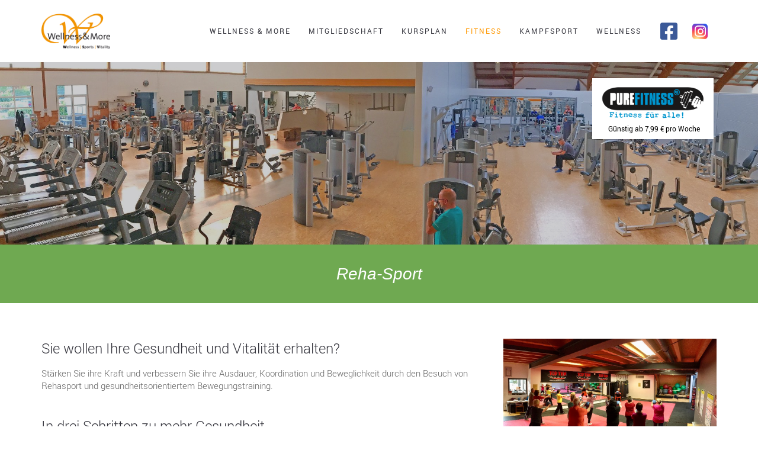

--- FILE ---
content_type: text/html; charset=UTF-8
request_url: https://wellness-neuenstadt.de/reha-sport/
body_size: 23259
content:
<!DOCTYPE html>
<html lang="de">
<head>
	<meta charset="UTF-8"/>
	<meta http-equiv="X-UA-Compatible" content="IE=edge">
	<meta name="viewport" content="width=device-width, initial-scale=1">
	<title>Reha-Sport - Wellness &amp; More Neuenstadt</title>
<meta name='robots' content='max-image-preview:large' />
<script id="cookieyes" type="text/javascript" src="https://cdn-cookieyes.com/client_data/fdfcbf5325f64366d4efaaa9/script.js"></script><script type="text/javascript">
var ajaxurl = "https://wellness-neuenstadt.de/wp-admin/admin-ajax.php";
var ff_template_url = "https://wellness-neuenstadt.de/wp-content/themes/ark";
</script>
<link rel='dns-prefetch' href='//use.fontawesome.com' />
<link rel="alternate" type="application/rss+xml" title="Wellness &amp; More Neuenstadt &raquo; Feed" href="https://wellness-neuenstadt.de/feed/" />
<link rel="alternate" type="application/rss+xml" title="Wellness &amp; More Neuenstadt &raquo; Kommentar-Feed" href="https://wellness-neuenstadt.de/comments/feed/" />
<link rel="alternate" title="oEmbed (JSON)" type="application/json+oembed" href="https://wellness-neuenstadt.de/wp-json/oembed/1.0/embed?url=https%3A%2F%2Fwellness-neuenstadt.de%2Freha-sport%2F" />
<link rel="alternate" title="oEmbed (XML)" type="text/xml+oembed" href="https://wellness-neuenstadt.de/wp-json/oembed/1.0/embed?url=https%3A%2F%2Fwellness-neuenstadt.de%2Freha-sport%2F&#038;format=xml" />
<style id='wp-img-auto-sizes-contain-inline-css' type='text/css'>
img:is([sizes=auto i],[sizes^="auto," i]){contain-intrinsic-size:3000px 1500px}
/*# sourceURL=wp-img-auto-sizes-contain-inline-css */
</style>
<link rel='stylesheet' id='animate-css' href='https://wellness-neuenstadt.de/wp-content/plugins/fresh-framework//framework/themes/builder/metaBoxThemeBuilder/assets/freshGrid/extern/animate.css/animate.min.css?ver=1.69.0' type='text/css' media='all' />
<link rel='stylesheet' id='ff-freshgrid-css' href='https://wellness-neuenstadt.de/wp-content/plugins/fresh-framework//framework/themes/builder/metaBoxThemeBuilder/assets/freshGrid/freshGrid.css?ver=1.69.0' type='text/css' media='all' />
<style id='wp-emoji-styles-inline-css' type='text/css'>

	img.wp-smiley, img.emoji {
		display: inline !important;
		border: none !important;
		box-shadow: none !important;
		height: 1em !important;
		width: 1em !important;
		margin: 0 0.07em !important;
		vertical-align: -0.1em !important;
		background: none !important;
		padding: 0 !important;
	}
/*# sourceURL=wp-emoji-styles-inline-css */
</style>
<link rel='stylesheet' id='contact-form-7-css' href='https://wellness-neuenstadt.de/wp-content/plugins/contact-form-7/includes/css/styles.css?ver=5.8.7' type='text/css' media='all' />
<link rel='stylesheet' id='cf7msm_styles-css' href='https://wellness-neuenstadt.de/wp-content/plugins/contact-form-7-multi-step-module/resources/cf7msm.css?ver=4.3.1' type='text/css' media='all' />
<link rel='stylesheet' id='contact-form-7-signature-addon-css' href='https://wellness-neuenstadt.de/wp-content/plugins/contact-form-7-signature-addon/public/css/style.css?ver=4.2.2' type='text/css' media='all' />
<link rel='stylesheet' id='wpa-css-css' href='https://wellness-neuenstadt.de/wp-content/plugins/honeypot/includes/css/wpa.css?ver=2.1.14' type='text/css' media='all' />
<link rel='stylesheet' id='bootstrap-css' href='https://wellness-neuenstadt.de/wp-content/themes/ark/assets/plugins/bootstrap/css/bootstrap.min.css?ver=3.3.7' type='text/css' media='all' />
<link rel='stylesheet' id='jquery.mCustomScrollbar-css' href='https://wellness-neuenstadt.de/wp-content/themes/ark/assets/plugins/scrollbar/jquery.mCustomScrollbar.css?ver=3.1.12' type='text/css' media='all' />
<link rel='stylesheet' id='owl.carousel-css' href='https://wellness-neuenstadt.de/wp-content/themes/ark/assets/plugins/owl-carousel/assets/owl.carousel.css?ver=1.3.2' type='text/css' media='all' />
<link rel='stylesheet' id='magnific-popup-css' href='https://wellness-neuenstadt.de/wp-content/themes/ark/assets/plugins/magnific-popup/magnific-popup.css?ver=1.1.0' type='text/css' media='all' />
<link rel='stylesheet' id='cubeportfolio-css' href='https://wellness-neuenstadt.de/wp-content/themes/ark/assets/plugins/cubeportfolio/css/cubeportfolio.min.css?ver=3.8.0' type='text/css' media='all' />
<link rel='stylesheet' id='freshframework-font-awesome4-css' href='https://wellness-neuenstadt.de/wp-content/plugins/fresh-framework///framework/extern/iconfonts/ff-font-awesome4/ff-font-awesome4.css?ver=6.9' type='text/css' media='all' />
<link rel='stylesheet' id='freshframework-font-et-line-css' href='https://wellness-neuenstadt.de/wp-content/plugins/fresh-framework///framework/extern/iconfonts/ff-font-et-line/ff-font-et-line.css?ver=6.9' type='text/css' media='all' />
<link rel='stylesheet' id='freshframework-simple-line-icons-css' href='https://wellness-neuenstadt.de/wp-content/plugins/fresh-framework///framework/extern/iconfonts/ff-font-simple-line-icons/ff-font-simple-line-icons.css?ver=6.9' type='text/css' media='all' />
<link rel='stylesheet' id='ark-style-css' href='https://wellness-neuenstadt.de/wp-content/themes/ark/style.css?ver=6.9' type='text/css' media='all' />
<style id='ark-style-inline-css' type='text/css'>
body,p,.ff-richtext,li,li a,a,h1, h2, h3, h4, h5, h6 ,.progress-box-v1 .progress-title,.progress-box-v2 .progress-title,.team-v5-progress-box .progress-title,.pricing-list-v1 .pricing-list-v1-header-title,.team-v3 .progress-box .progress-title,.rating-container .caption > .label,.theme-portfolio .cbp-l-filters-alignRight,.theme-portfolio .cbp-l-filters-alignLeft,.theme-portfolio .cbp-l-filters-alignCenter,.theme-portfolio .cbp-filter-item,.theme-portfolio .cbp-l-loadMore-button .cbp-l-loadMore-link,.theme-portfolio .cbp-l-loadMore-button .cbp-l-loadMore-button-link,.theme-portfolio .cbp-l-loadMore-text .cbp-l-loadMore-link,.theme-portfolio .cbp-l-loadMore-text .cbp-l-loadMore-button-link,.theme-portfolio-v2 .cbp-l-filters-alignRight .cbp-filter-item,.theme-portfolio-v3 .cbp-l-filters-button .cbp-filter-item,.zeus .tp-bullet-title{font-family:'Roboto',Arial,sans-serif}

.blog-classic .blog-classic-label,.blog-classic .blog-classic-subtitle,.blog-grid .blog-grid-title-el,.blog-grid .blog-grid-title-el .blog-grid-title-link,.blog-grid .blog-grid-supplemental-title,.op-b-blog .blog-grid-supplemental-title,.blog-grid .blog-grid-supplemental-category,.blog-grid-supplemental .blog-grid-supplemental-title a,.blog-teaser .blog-teaser-category .blog-teaser-category-title,.blog-teaser .blog-teaser-category .blog-teaser-category-title a,.news-v8 .news-v8-category a,.news-v1 .news-v1-heading .news-v1-heading-title > a,.news-v1 .news-v1-quote:before,.news-v2 .news-v2-subtitle,.news-v2 .news-v2-subtitle a,.ff-news-v3-meta-data,.ff-news-v3-meta-data a,.news-v3 .news-v3-content .news-v3-subtitle,.news-v6 .news-v6-subtitle,.news-v7 .news-v7-subtitle,.news-v8 .news-v8-category,.blog-simple-slider .op-b-blog-title,.blog-simple-slider .op-b-blog-title a,.heading-v1 .heading-v1-title,.heading-v1 .heading-v1-title p,.testimonials-v7 .testimonials-v7-title .sign,.team-v3 .team-v3-member-position,.heading-v1 .heading-v1-subtitle,.heading-v1 .heading-v1-subtitle p,.heading-v2 .heading-v2-text,.heading-v2 .heading-v2-text p,.heading-v3 .heading-v3-text,.heading-v3 .heading-v3-text p,.heading-v4 .heading-v4-subtitle,.heading-v4 .heading-v4-subtitle p,.newsletter-v2 .newsletter-v2-title span.sign,.quote-socials-v1 .quote-socials-v1-quote,.quote-socials-v1 .quote-socials-v1-quote p,.sliding-bg .sliding-bg-title,.timeline-v4 .timeline-v4-subtitle, .timeline-v4 .timeline-v4-subtitle a,.counters-v2 .counters-v2-subtitle,.icon-box-v2 .icon-box-v2-body-subtitle,.i-banner-v1 .i-banner-v1-heading .i-banner-v1-member-position,.i-banner-v1 .i-banner-v1-quote,.i-banner-v3 .i-banner-v3-subtitle,.newsletter-v2 .newsletter-v2-title:before,.piechart-v1 .piechart-v1-body .piechart-v1-body-subtitle,.pricing-list-v1 .pricing-list-v1-body .pricing-list-v1-header-subtitle,.pricing-list-v2 .pricing-list-v2-header-title,.pricing-list-v3 .pricing-list-v3-text,.promo-block-v2 .promo-block-v2-text,.promo-block-v2 .promo-block-v2-text p,.promo-block-v3 .promo-block-v3-subtitle,.services-v1 .services-v1-subtitle,.services-v10 .services-v10-no,.services-v11 .services-v11-subtitle,.slider-block-v1 .slider-block-v1-subtitle,.team-v3 .team-v3-header .team-v3-member-position,.team-v4 .team-v4-content .team-v4-member-position,.testimonials-v1 .testimonials-v1-author-position,.testimonials-v3 .testimonials-v3-subtitle:before,.testimonials-v3 .testimonials-v3-subtitle span.sign,.testimonials-v3 .testimonials-v3-author,.testimonials-v5 .testimonials-v5-quote-text,.testimonials-v5 .testimonials-v5-quote-text p,.testimonials-v6 .testimonials-v6-element .testimonials-v6-position,.testimonials-v6 .testimonials-v6-quote-text,.testimonials-v6 .testimonials-v6-quote-text p,.testimonials-v7 .testimonials-v7-title:before,.testimonials-v7 .testimonials-v7-author,.testimonials-v7-title-span,.footer .footer-testimonials .footer-testimonials-quote:before,.animated-headline-v1 .animated-headline-v1-subtitle,.news-v3 .news-v3-content .news-v3-subtitle,.news-v3 .news-v3-content .news-v3-subtitle a,.theme-ci-v1 .theme-ci-v1-item .theme-ci-v1-title{font-family:'Droid Serif',Arial,sans-serif}

code, kbd, pre, samp{font-family:'Courier New', Courier, monospace,Arial,sans-serif}

.custom-font-1{font-family:Arial, Helvetica, sans-serif,Arial,sans-serif}

.custom-font-2{font-family:Arial, Helvetica, sans-serif,Arial,sans-serif}

.custom-font-3{font-family:Arial, Helvetica, sans-serif,Arial,sans-serif}

.custom-font-4{font-family:Arial, Helvetica, sans-serif,Arial,sans-serif}

.custom-font-5{font-family:Arial, Helvetica, sans-serif,Arial,sans-serif}

.custom-font-6{font-family:Arial, Helvetica, sans-serif,Arial,sans-serif}

.custom-font-7{font-family:Arial, Helvetica, sans-serif,Arial,sans-serif}

.custom-font-8{font-family:Arial, Helvetica, sans-serif,Arial,sans-serif}


/*# sourceURL=ark-style-inline-css */
</style>
<link rel='stylesheet' id='ark-colors-css' href='https://wellness-neuenstadt.de/wp-content/uploads/freshframework/css/colors.css?ver=6.9' type='text/css' media='all' />
<link rel='stylesheet' id='twentytwenty-css' href='https://wellness-neuenstadt.de/wp-content/themes/ark/assets/plugins/twentytwenty/css/twentytwenty.css?ver=6.9' type='text/css' media='all' />
<link rel='stylesheet' id='sp-dsgvo_twbs4_grid-css' href='https://wellness-neuenstadt.de/wp-content/plugins/shapepress-dsgvo/public/css/bootstrap-grid.min.css?ver=3.1.32' type='text/css' media='all' />
<link rel='stylesheet' id='sp-dsgvo-css' href='https://wellness-neuenstadt.de/wp-content/plugins/shapepress-dsgvo/public/css/sp-dsgvo-public.min.css?ver=3.1.32' type='text/css' media='all' />
<link rel='stylesheet' id='sp-dsgvo_popup-css' href='https://wellness-neuenstadt.de/wp-content/plugins/shapepress-dsgvo/public/css/sp-dsgvo-popup.min.css?ver=3.1.32' type='text/css' media='all' />
<link rel='stylesheet' id='simplebar-css' href='https://wellness-neuenstadt.de/wp-content/plugins/shapepress-dsgvo/public/css/simplebar.min.css?ver=6.9' type='text/css' media='all' />
<link rel='stylesheet' id='font-awesome-official-css' href='https://use.fontawesome.com/releases/v5.9.0/css/all.css' type='text/css' media='all' integrity="sha384-i1LQnF23gykqWXg6jxC2ZbCbUMxyw5gLZY6UiUS98LYV5unm8GWmfkIS6jqJfb4E" crossorigin="anonymous" />
<link rel='stylesheet' id='font-awesome-official-v4shim-css' href='https://use.fontawesome.com/releases/v5.9.0/css/v4-shims.css' type='text/css' media='all' integrity="sha384-zpflLcSaYRmTsnK2LTOdvChgML+Tt/4aE2szcblLVBXd8Jq/HGz6rhZqZ+4TkK75" crossorigin="anonymous" />
<style id='font-awesome-official-v4shim-inline-css' type='text/css'>
@font-face {
font-family: "FontAwesome";
font-display: block;
src: url("https://use.fontawesome.com/releases/v5.9.0/webfonts/fa-brands-400.eot"),
		url("https://use.fontawesome.com/releases/v5.9.0/webfonts/fa-brands-400.eot?#iefix") format("embedded-opentype"),
		url("https://use.fontawesome.com/releases/v5.9.0/webfonts/fa-brands-400.woff2") format("woff2"),
		url("https://use.fontawesome.com/releases/v5.9.0/webfonts/fa-brands-400.woff") format("woff"),
		url("https://use.fontawesome.com/releases/v5.9.0/webfonts/fa-brands-400.ttf") format("truetype"),
		url("https://use.fontawesome.com/releases/v5.9.0/webfonts/fa-brands-400.svg#fontawesome") format("svg");
}

@font-face {
font-family: "FontAwesome";
font-display: block;
src: url("https://use.fontawesome.com/releases/v5.9.0/webfonts/fa-solid-900.eot"),
		url("https://use.fontawesome.com/releases/v5.9.0/webfonts/fa-solid-900.eot?#iefix") format("embedded-opentype"),
		url("https://use.fontawesome.com/releases/v5.9.0/webfonts/fa-solid-900.woff2") format("woff2"),
		url("https://use.fontawesome.com/releases/v5.9.0/webfonts/fa-solid-900.woff") format("woff"),
		url("https://use.fontawesome.com/releases/v5.9.0/webfonts/fa-solid-900.ttf") format("truetype"),
		url("https://use.fontawesome.com/releases/v5.9.0/webfonts/fa-solid-900.svg#fontawesome") format("svg");
}

@font-face {
font-family: "FontAwesome";
font-display: block;
src: url("https://use.fontawesome.com/releases/v5.9.0/webfonts/fa-regular-400.eot"),
		url("https://use.fontawesome.com/releases/v5.9.0/webfonts/fa-regular-400.eot?#iefix") format("embedded-opentype"),
		url("https://use.fontawesome.com/releases/v5.9.0/webfonts/fa-regular-400.woff2") format("woff2"),
		url("https://use.fontawesome.com/releases/v5.9.0/webfonts/fa-regular-400.woff") format("woff"),
		url("https://use.fontawesome.com/releases/v5.9.0/webfonts/fa-regular-400.ttf") format("truetype"),
		url("https://use.fontawesome.com/releases/v5.9.0/webfonts/fa-regular-400.svg#fontawesome") format("svg");
unicode-range: U+F004-F005,U+F007,U+F017,U+F022,U+F024,U+F02E,U+F03E,U+F044,U+F057-F059,U+F06E,U+F070,U+F075,U+F07B-F07C,U+F080,U+F086,U+F089,U+F094,U+F09D,U+F0A0,U+F0A4-F0A7,U+F0C5,U+F0C7-F0C8,U+F0E0,U+F0EB,U+F0F3,U+F0F8,U+F0FE,U+F111,U+F118-F11A,U+F11C,U+F133,U+F144,U+F146,U+F14A,U+F14D-F14E,U+F150-F152,U+F15B-F15C,U+F164-F165,U+F185-F186,U+F191-F192,U+F1AD,U+F1C1-F1C9,U+F1CD,U+F1D8,U+F1E3,U+F1EA,U+F1F6,U+F1F9,U+F20A,U+F247-F249,U+F24D,U+F254-F25B,U+F25D,U+F267,U+F271-F274,U+F279,U+F28B,U+F28D,U+F2B5-F2B6,U+F2B9,U+F2BB,U+F2BD,U+F2C1-F2C2,U+F2D0,U+F2D2,U+F2DC,U+F2ED,U+F328,U+F358-F35B,U+F3A5,U+F3D1,U+F410,U+F4AD;
}
/*# sourceURL=font-awesome-official-v4shim-inline-css */
</style>
<script type="text/javascript" src="https://wellness-neuenstadt.de/wp-includes/js/jquery/jquery.min.js?ver=3.7.1" id="jquery-core-js"></script>
<script type="text/javascript" src="https://wellness-neuenstadt.de/wp-includes/js/jquery/jquery-migrate.min.js?ver=3.4.1" id="jquery-migrate-js"></script>
<script type="text/javascript" src="https://wellness-neuenstadt.de/wp-content/plugins/contact-form-7-signature-addon/public/js/signature_pad.min.js?ver=4.2.2" id="contact-form-7-signature-addon-signature-js"></script>
<script type="text/javascript" src="https://wellness-neuenstadt.de/wp-content/plugins/contact-form-7-signature-addon/public/js/scripts.js?ver=4.2.2" id="contact-form-7-signature-addon-js"></script>
<script type="text/javascript" id="sp-dsgvo-js-extra">
/* <![CDATA[ */
var spDsgvoGeneralConfig = {"ajaxUrl":"https://wellness-neuenstadt.de/wp-admin/admin-ajax.php","wpJsonUrl":"https://wellness-neuenstadt.de/wp-json/legalweb/v1/","cookieName":"sp_dsgvo_cookie_settings","cookieVersion":"0","cookieLifeTime":"86400","cookieLifeTimeDismiss":"86400","locale":"de_DE","privacyPolicyPageId":"0","privacyPolicyPageUrl":"https://wellness-neuenstadt.de/reha-sport/","imprintPageId":"0","imprintPageUrl":"https://wellness-neuenstadt.de/reha-sport/","showNoticeOnClose":"0","initialDisplayType":"none","allIntegrationSlugs":[],"noticeHideEffect":"none","noticeOnScroll":"","noticeOnScrollOffset":"100","currentPageId":"942","forceCookieInfo":"0","clientSideBlocking":"0"};
var spDsgvoIntegrationConfig = [];
//# sourceURL=sp-dsgvo-js-extra
/* ]]> */
</script>
<script type="text/javascript" src="https://wellness-neuenstadt.de/wp-content/plugins/shapepress-dsgvo/public/js/sp-dsgvo-public.min.js?ver=3.1.32" id="sp-dsgvo-js"></script>
<link rel="https://api.w.org/" href="https://wellness-neuenstadt.de/wp-json/" /><link rel="alternate" title="JSON" type="application/json" href="https://wellness-neuenstadt.de/wp-json/wp/v2/pages/942" /><link rel="EditURI" type="application/rsd+xml" title="RSD" href="https://wellness-neuenstadt.de/xmlrpc.php?rsd" />
<meta name="generator" content="WordPress 6.9" />
<link rel="canonical" href="https://wellness-neuenstadt.de/reha-sport/" />
<link rel='shortlink' href='https://wellness-neuenstadt.de/?p=942' />
<!-- Analytics by WP Statistics - https://wp-statistics.com -->
<style>
    .sp-dsgvo-blocked-embedding-placeholder
    {
        color: #313334;
                    background: linear-gradient(90deg, #e3ffe7 0%, #d9e7ff 100%);            }

    a.sp-dsgvo-blocked-embedding-button-enable,
    a.sp-dsgvo-blocked-embedding-button-enable:hover,
    a.sp-dsgvo-blocked-embedding-button-enable:active {
        color: #313334;
        border-color: #313334;
        border-width: 2px;
    }

            .wp-embed-aspect-16-9 .sp-dsgvo-blocked-embedding-placeholder,
        .vc_video-aspect-ratio-169 .sp-dsgvo-blocked-embedding-placeholder,
        .elementor-aspect-ratio-169 .sp-dsgvo-blocked-embedding-placeholder{
            margin-top: -56.25%; /*16:9*/
        }

        .wp-embed-aspect-4-3 .sp-dsgvo-blocked-embedding-placeholder,
        .vc_video-aspect-ratio-43 .sp-dsgvo-blocked-embedding-placeholder,
        .elementor-aspect-ratio-43 .sp-dsgvo-blocked-embedding-placeholder{
            margin-top: -75%;
        }

        .wp-embed-aspect-3-2 .sp-dsgvo-blocked-embedding-placeholder,
        .vc_video-aspect-ratio-32 .sp-dsgvo-blocked-embedding-placeholder,
        .elementor-aspect-ratio-32 .sp-dsgvo-blocked-embedding-placeholder{
            margin-top: -66.66%;
        }
    </style>
            <style>
                /* latin */
                @font-face {
                    font-family: 'Roboto';
                    font-style: italic;
                    font-weight: 300;
                    src: local('Roboto Light Italic'),
                    local('Roboto-LightItalic'),
                    url(https://wellness-neuenstadt.de/wp-content/plugins/shapepress-dsgvo/public/css/fonts/roboto/Roboto-LightItalic-webfont.woff) format('woff');
                    font-display: swap;

                }

                /* latin */
                @font-face {
                    font-family: 'Roboto';
                    font-style: italic;
                    font-weight: 400;
                    src: local('Roboto Italic'),
                    local('Roboto-Italic'),
                    url(https://wellness-neuenstadt.de/wp-content/plugins/shapepress-dsgvo/public/css/fonts/roboto/Roboto-Italic-webfont.woff) format('woff');
                    font-display: swap;
                }

                /* latin */
                @font-face {
                    font-family: 'Roboto';
                    font-style: italic;
                    font-weight: 700;
                    src: local('Roboto Bold Italic'),
                    local('Roboto-BoldItalic'),
                    url(https://wellness-neuenstadt.de/wp-content/plugins/shapepress-dsgvo/public/css/fonts/roboto/Roboto-BoldItalic-webfont.woff) format('woff');
                    font-display: swap;
                }

                /* latin */
                @font-face {
                    font-family: 'Roboto';
                    font-style: italic;
                    font-weight: 900;
                    src: local('Roboto Black Italic'),
                    local('Roboto-BlackItalic'),
                    url(https://wellness-neuenstadt.de/wp-content/plugins/shapepress-dsgvo/public/css/fonts/roboto/Roboto-BlackItalic-webfont.woff) format('woff');
                    font-display: swap;
                }

                /* latin */
                @font-face {
                    font-family: 'Roboto';
                    font-style: normal;
                    font-weight: 300;
                    src: local('Roboto Light'),
                    local('Roboto-Light'),
                    url(https://wellness-neuenstadt.de/wp-content/plugins/shapepress-dsgvo/public/css/fonts/roboto/Roboto-Light-webfont.woff) format('woff');
                    font-display: swap;
                }

                /* latin */
                @font-face {
                    font-family: 'Roboto';
                    font-style: normal;
                    font-weight: 400;
                    src: local('Roboto Regular'),
                    local('Roboto-Regular'),
                    url(https://wellness-neuenstadt.de/wp-content/plugins/shapepress-dsgvo/public/css/fonts/roboto/Roboto-Regular-webfont.woff) format('woff');
                    font-display: swap;
                }

                /* latin */
                @font-face {
                    font-family: 'Roboto';
                    font-style: normal;
                    font-weight: 700;
                    src: local('Roboto Bold'),
                    local('Roboto-Bold'),
                    url(https://wellness-neuenstadt.de/wp-content/plugins/shapepress-dsgvo/public/css/fonts/roboto/Roboto-Bold-webfont.woff) format('woff');
                    font-display: swap;
                }

                /* latin */
                @font-face {
                    font-family: 'Roboto';
                    font-style: normal;
                    font-weight: 900;
                    src: local('Roboto Black'),
                    local('Roboto-Black'),
                    url(https://wellness-neuenstadt.de/wp-content/plugins/shapepress-dsgvo/public/css/fonts/roboto/Roboto-Black-webfont.woff) format('woff');
                    font-display: swap;
                }
            </style>
            <meta name="generator" content="Powered by Slider Revolution 6.6.20 - responsive, Mobile-Friendly Slider Plugin for WordPress with comfortable drag and drop interface." />
<script>function setREVStartSize(e){
			//window.requestAnimationFrame(function() {
				window.RSIW = window.RSIW===undefined ? window.innerWidth : window.RSIW;
				window.RSIH = window.RSIH===undefined ? window.innerHeight : window.RSIH;
				try {
					var pw = document.getElementById(e.c).parentNode.offsetWidth,
						newh;
					pw = pw===0 || isNaN(pw) || (e.l=="fullwidth" || e.layout=="fullwidth") ? window.RSIW : pw;
					e.tabw = e.tabw===undefined ? 0 : parseInt(e.tabw);
					e.thumbw = e.thumbw===undefined ? 0 : parseInt(e.thumbw);
					e.tabh = e.tabh===undefined ? 0 : parseInt(e.tabh);
					e.thumbh = e.thumbh===undefined ? 0 : parseInt(e.thumbh);
					e.tabhide = e.tabhide===undefined ? 0 : parseInt(e.tabhide);
					e.thumbhide = e.thumbhide===undefined ? 0 : parseInt(e.thumbhide);
					e.mh = e.mh===undefined || e.mh=="" || e.mh==="auto" ? 0 : parseInt(e.mh,0);
					if(e.layout==="fullscreen" || e.l==="fullscreen")
						newh = Math.max(e.mh,window.RSIH);
					else{
						e.gw = Array.isArray(e.gw) ? e.gw : [e.gw];
						for (var i in e.rl) if (e.gw[i]===undefined || e.gw[i]===0) e.gw[i] = e.gw[i-1];
						e.gh = e.el===undefined || e.el==="" || (Array.isArray(e.el) && e.el.length==0)? e.gh : e.el;
						e.gh = Array.isArray(e.gh) ? e.gh : [e.gh];
						for (var i in e.rl) if (e.gh[i]===undefined || e.gh[i]===0) e.gh[i] = e.gh[i-1];
											
						var nl = new Array(e.rl.length),
							ix = 0,
							sl;
						e.tabw = e.tabhide>=pw ? 0 : e.tabw;
						e.thumbw = e.thumbhide>=pw ? 0 : e.thumbw;
						e.tabh = e.tabhide>=pw ? 0 : e.tabh;
						e.thumbh = e.thumbhide>=pw ? 0 : e.thumbh;
						for (var i in e.rl) nl[i] = e.rl[i]<window.RSIW ? 0 : e.rl[i];
						sl = nl[0];
						for (var i in nl) if (sl>nl[i] && nl[i]>0) { sl = nl[i]; ix=i;}
						var m = pw>(e.gw[ix]+e.tabw+e.thumbw) ? 1 : (pw-(e.tabw+e.thumbw)) / (e.gw[ix]);
						newh =  (e.gh[ix] * m) + (e.tabh + e.thumbh);
					}
					var el = document.getElementById(e.c);
					if (el!==null && el) el.style.height = newh+"px";
					el = document.getElementById(e.c+"_wrapper");
					if (el!==null && el) {
						el.style.height = newh+"px";
						el.style.display = "block";
					}
				} catch(e){
					console.log("Failure at Presize of Slider:" + e)
				}
			//});
		  };</script>
<style type="text/css">
.cky-consent-container button {
    color:initial !important;
}

.cky-btn.cky-btn-accept{
    color:white !important;
}

.cky-btn-revisit-wrapper {
    opacity: 0.5;
}
</style><style type="text/css">
.alert-box-paragraph.fg-text-light p {
    color: #000000;
    font-family: "Roboto";
    line-height: 18px!important;
}
</style><style type="text/css">
.kontakt .wpcf7-text
{    
    color: #fff;
    border-radius: 6px;
    border: 1px solid #e8e8e8;
    height: 35px;
    padding: 10px;
    background-color: #8c898938!important;
    border-color: #656565!important;
    width: 48%;
    float: left;
}

.kontakt textarea
{
    color: #fff;
    background-color: #8c898938!important;
    border: 1px solid #e8e8e8;
    height: 35px;
    border-radius: 3px;
    margin-top: 18px;
    width: 97%;
    height: 100px;
    padding: 10px;
}

.nachname-kontakt
{
    margin-top:-20px!important;
    float: right !important;
}

.telefon-kontakt
{
    margin-top:-10px!important;
    float: right !important;
}

.vorname-kontakt
{
    margin-right: 15px;
}

.mail-kontakt
{
    margin-top:10px!important;
    margin-right: 15px;
}

.kontakt span.wpcf7-list-item
{
    margin-top: 10px;
    margin-left: -0px;
    display:block;
}

   
.kontakt .wpcf7-submit
{
    border-radius: 50px !important;
    padding: 10px 25px;
    border: 1px solid #e8e8e8;
    color: #fff;
}

.kontakt .wpcf7-submit:hover
{
    background-color: #00bcd4;
    -webkit-transition: background-color 200ms linear;
}

::-webkit-input-placeholder
{
    color: #9f9f9f;
}








/* Kontaktformular: Vielen Dank für Ihre Mitteilung. */
.wpcf7 form.sent .wpcf7-response-output {
    border-color: #46b450;
    background: green!important;
    border-radius: 8px;
    padding: 10px;
    color: white;
    margin-left: -2px;
}

/* Bitte prüfen Sie Ihre Eingaben */
.wpcf7 form.invalid .wpcf7-response-output, .wpcf7 form.unaccepted .wpcf7-response-output, .wpcf7 form.payment-required .wpcf7-response-output {
    border-color: #ffb900;
    background: yellow!important;
    border-radius: 8px;
    padding: 10px;
    margin-left: -2px;
}

div.wpcf7-validation-errors, div.wpcf7-acceptance-missing {
    border: 2px solid #f7e700;
    border-radius: 5px;
    padding: 10px;
    background-color: #ffc800;
}

div.wpcf7-response-output {
    margin: 2em 0px 0px 0px;
}

.wpcf7-not-valid-tip
{
    display:none!important;
}

div.wpcf7-mail-sent-ok {
    border: 2px solid #398f14;
    background-color: #bfffbf;
    padding: 10px;
    border-radius: 5px;
}

</style><style type="text/css">
.wpforms-field-label-inline
{
    color: #e6e6e6 !important;
    font-size: 12px !important;
    font-weight: 100 !important;
}
</style><style type="text/css">
.fb_stars_backend div.left{
        float:left;
		vertical-align: bottom;
}
.fb_stars_backend div.right{
        float:right;
		vertical-align: top;
}

.fb_stars_{
	display:inline-block,
	-webkit-box-sizing: border-box; /* Safari/Chrome, other WebKit */
	-moz-box-sizing: border-box;    /* Firefox, other Gecko */
	box-sizing: border-box;         /* Opera/IE 8+ */
	cursor:pointer;
	height:16px !important;
	display:table-cell;
	vertical-align:middle;

}


.fb_stars  a  { 
	-webkit-box-shadow: none!important;
	box-shadow:none!important;
}


/*._590f{margin-bottom:-1px;margin-top:-3px}*/
._27ny ._5wfv{color:#898f9c}
._4iae {display:inline-block;line-height:0;position:relative;float:left;}
._4iae._4iaf{cursor:pointer}
._4iag ._5xoz{padding-right:2px}
._4iah ._5xoz{padding-right:2px}
._4iai ._5xoz{padding-left:0px;padding-right:0px}
._4iaj ._5xoz{padding-left:0px;padding-right:0px}
._4iak ._5xoz{padding-left:0px;padding-right:0px}
._4iae ._5xoz._5xo-{padding-left:0}
._4iae ._5xoz._4ial{padding-right:0}
._6a{display:table-cell;	height:16px !important;}
._rating_text{
	display:table-cell;
	vertical-align:middle;
	line-height: 16px;
	}
._fb_clip{left:0;position:absolute;top:0}
.fsm{font-size:11px}
.fwn{font-weight:normal}
.fcg{color:gray}
.fbs_rt{top:-4px}

.fb_star_img{
	-webkit-box-shadow: none!important;
	box-shadow:none!important;
	width:14px !important;
	height:16px !important;
}

.clearfix:after {
   content: " "; /* Older browser do not support empty content */
   visibility: hidden;
   display: block;
   height: 0;
   clear: both;
}


#facebook-star-ratings .plugin-version-author-uri {
    background-color: #EAEAEA;
    border-radius: 5px 5px 5px 5px;
    box-shadow: 0 8px 6px -6px black;
    color: #111111;
    font-weight: bold;
    margin-bottom: 10px;
    min-height: 16px;
    padding: 5px;
}


input[id^='disabled_']{background:#f5f5f5 !important;}

</style><style type="text/css">
.instagram {
    display: inline-block;
    width: 26px;
    height: 26px;
    padding-left: 2px;
    text-align: center;
    margin-left: -5px;
    margin-top: -2px;
    border-radius: 5px;
    color: #fff;
    font-size: 22px;
    line-height: 26px;
    vertical-align: middle;
    background: #d6249f;
    background: radial-gradient(circle at 30% 107%, #fdf497 0%, #fdf497 5%, #fd5949 45%,#d6249f 60%,#285AEB 90%);
}

.facebook {
    display: inline-block;
    width: 26px;
    height: 25px;
    padding-left: 2px;
    text-align: center;
    border-radius: 5px;
    color: #3B5998;
    font-size: 33px;
    margin-right: 5px;
    line-height: 23px;
    vertical-align: middle;
}
</style>
<!-- Favicon -->
<link rel="apple-touch-icon-precomposed" sizes="57x57" href="https://wellness-neuenstadt.de/wp-content/uploads/freshframework/ff_fresh_favicon/favicon_57x57--2018_01_28__11_29_32.png"> <!-- iPhone iOS ≤ 6 favicon -->
<link rel="apple-touch-icon-precomposed" sizes="114x114" href="https://wellness-neuenstadt.de/wp-content/uploads/freshframework/ff_fresh_favicon/favicon_114x114--2018_01_28__11_29_32.png"> <!-- iPhone iOS ≤ 6 Retina favicon -->
<link rel="apple-touch-icon-precomposed" sizes="72x72" href="https://wellness-neuenstadt.de/wp-content/uploads/freshframework/ff_fresh_favicon/favicon_72x72--2018_01_28__11_29_32.png"> <!-- iPad iOS ≤ 6 favicon -->
<link rel="apple-touch-icon-precomposed" sizes="144x144" href="https://wellness-neuenstadt.de/wp-content/uploads/freshframework/ff_fresh_favicon/favicon_144x144--2018_01_28__11_29_32.png"> <!-- iPad iOS ≤ 6 Retina favicon -->
<link rel="apple-touch-icon-precomposed" sizes="60x60" href="https://wellness-neuenstadt.de/wp-content/uploads/freshframework/ff_fresh_favicon/favicon_60x60--2018_01_28__11_29_32.png"> <!-- iPhone iOS ≥ 7 favicon -->
<link rel="apple-touch-icon-precomposed" sizes="120x120" href="https://wellness-neuenstadt.de/wp-content/uploads/freshframework/ff_fresh_favicon/favicon_120x120--2018_01_28__11_29_32.png"> <!-- iPhone iOS ≥ 7 Retina favicon -->
<link rel="apple-touch-icon-precomposed" sizes="76x76" href="https://wellness-neuenstadt.de/wp-content/uploads/freshframework/ff_fresh_favicon/favicon_76x76--2018_01_28__11_29_32.png"> <!-- iPad iOS ≥ 7 favicon -->
<link rel="apple-touch-icon-precomposed" sizes="152x152" href="https://wellness-neuenstadt.de/wp-content/uploads/freshframework/ff_fresh_favicon/favicon_152x152--2018_01_28__11_29_32.png"> <!-- iPad iOS ≥ 7 Retina favicon -->
<link rel="icon" type="image/png" sizes="196x196" href="https://wellness-neuenstadt.de/wp-content/uploads/freshframework/ff_fresh_favicon/favicon_196x196--2018_01_28__11_29_32.png"> <!-- Android Chrome M31+ favicon -->
<link rel="icon" type="image/png" sizes="160x160" href="https://wellness-neuenstadt.de/wp-content/uploads/freshframework/ff_fresh_favicon/favicon_160x160--2018_01_28__11_29_32.png"> <!-- Opera Speed Dial ≤ 12 favicon -->
<link rel="icon" type="image/png" sizes="96x96" href="https://wellness-neuenstadt.de/wp-content/uploads/freshframework/ff_fresh_favicon/favicon_96x96--2018_01_28__11_29_32.png"> <!-- Google TV favicon -->
<link rel="icon" type="image/png" sizes="32x32" href="https://wellness-neuenstadt.de/wp-content/uploads/freshframework/ff_fresh_favicon/favicon_32x32--2018_01_28__11_29_32.png"> <!-- Default medium favicon -->
<link rel="icon" type="image/png" sizes="16x16" href="https://wellness-neuenstadt.de/wp-content/uploads/freshframework/ff_fresh_favicon/favicon_16x16--2018_01_28__11_29_32.png"> <!-- Default small favicon -->
<meta name="msapplication-TileColor" content="#FFFFFF" > <!-- IE10 Windows 8.0 favicon -->
<link rel="shortcut icon" href="https://wellness-neuenstadt.de/wp-content/uploads/freshframework/ff_fresh_favicon/icon2018_01_28__11_29_32.ico" /> <!-- Default favicons (16, 32, 48) in .ico format -->
<!--/Favicon -->

<style id='global-styles-inline-css' type='text/css'>
:root{--wp--preset--aspect-ratio--square: 1;--wp--preset--aspect-ratio--4-3: 4/3;--wp--preset--aspect-ratio--3-4: 3/4;--wp--preset--aspect-ratio--3-2: 3/2;--wp--preset--aspect-ratio--2-3: 2/3;--wp--preset--aspect-ratio--16-9: 16/9;--wp--preset--aspect-ratio--9-16: 9/16;--wp--preset--color--black: #000000;--wp--preset--color--cyan-bluish-gray: #abb8c3;--wp--preset--color--white: #ffffff;--wp--preset--color--pale-pink: #f78da7;--wp--preset--color--vivid-red: #cf2e2e;--wp--preset--color--luminous-vivid-orange: #ff6900;--wp--preset--color--luminous-vivid-amber: #fcb900;--wp--preset--color--light-green-cyan: #7bdcb5;--wp--preset--color--vivid-green-cyan: #00d084;--wp--preset--color--pale-cyan-blue: #8ed1fc;--wp--preset--color--vivid-cyan-blue: #0693e3;--wp--preset--color--vivid-purple: #9b51e0;--wp--preset--gradient--vivid-cyan-blue-to-vivid-purple: linear-gradient(135deg,rgb(6,147,227) 0%,rgb(155,81,224) 100%);--wp--preset--gradient--light-green-cyan-to-vivid-green-cyan: linear-gradient(135deg,rgb(122,220,180) 0%,rgb(0,208,130) 100%);--wp--preset--gradient--luminous-vivid-amber-to-luminous-vivid-orange: linear-gradient(135deg,rgb(252,185,0) 0%,rgb(255,105,0) 100%);--wp--preset--gradient--luminous-vivid-orange-to-vivid-red: linear-gradient(135deg,rgb(255,105,0) 0%,rgb(207,46,46) 100%);--wp--preset--gradient--very-light-gray-to-cyan-bluish-gray: linear-gradient(135deg,rgb(238,238,238) 0%,rgb(169,184,195) 100%);--wp--preset--gradient--cool-to-warm-spectrum: linear-gradient(135deg,rgb(74,234,220) 0%,rgb(151,120,209) 20%,rgb(207,42,186) 40%,rgb(238,44,130) 60%,rgb(251,105,98) 80%,rgb(254,248,76) 100%);--wp--preset--gradient--blush-light-purple: linear-gradient(135deg,rgb(255,206,236) 0%,rgb(152,150,240) 100%);--wp--preset--gradient--blush-bordeaux: linear-gradient(135deg,rgb(254,205,165) 0%,rgb(254,45,45) 50%,rgb(107,0,62) 100%);--wp--preset--gradient--luminous-dusk: linear-gradient(135deg,rgb(255,203,112) 0%,rgb(199,81,192) 50%,rgb(65,88,208) 100%);--wp--preset--gradient--pale-ocean: linear-gradient(135deg,rgb(255,245,203) 0%,rgb(182,227,212) 50%,rgb(51,167,181) 100%);--wp--preset--gradient--electric-grass: linear-gradient(135deg,rgb(202,248,128) 0%,rgb(113,206,126) 100%);--wp--preset--gradient--midnight: linear-gradient(135deg,rgb(2,3,129) 0%,rgb(40,116,252) 100%);--wp--preset--font-size--small: 13px;--wp--preset--font-size--medium: 20px;--wp--preset--font-size--large: 36px;--wp--preset--font-size--x-large: 42px;--wp--preset--spacing--20: 0.44rem;--wp--preset--spacing--30: 0.67rem;--wp--preset--spacing--40: 1rem;--wp--preset--spacing--50: 1.5rem;--wp--preset--spacing--60: 2.25rem;--wp--preset--spacing--70: 3.38rem;--wp--preset--spacing--80: 5.06rem;--wp--preset--shadow--natural: 6px 6px 9px rgba(0, 0, 0, 0.2);--wp--preset--shadow--deep: 12px 12px 50px rgba(0, 0, 0, 0.4);--wp--preset--shadow--sharp: 6px 6px 0px rgba(0, 0, 0, 0.2);--wp--preset--shadow--outlined: 6px 6px 0px -3px rgb(255, 255, 255), 6px 6px rgb(0, 0, 0);--wp--preset--shadow--crisp: 6px 6px 0px rgb(0, 0, 0);}:where(.is-layout-flex){gap: 0.5em;}:where(.is-layout-grid){gap: 0.5em;}body .is-layout-flex{display: flex;}.is-layout-flex{flex-wrap: wrap;align-items: center;}.is-layout-flex > :is(*, div){margin: 0;}body .is-layout-grid{display: grid;}.is-layout-grid > :is(*, div){margin: 0;}:where(.wp-block-columns.is-layout-flex){gap: 2em;}:where(.wp-block-columns.is-layout-grid){gap: 2em;}:where(.wp-block-post-template.is-layout-flex){gap: 1.25em;}:where(.wp-block-post-template.is-layout-grid){gap: 1.25em;}.has-black-color{color: var(--wp--preset--color--black) !important;}.has-cyan-bluish-gray-color{color: var(--wp--preset--color--cyan-bluish-gray) !important;}.has-white-color{color: var(--wp--preset--color--white) !important;}.has-pale-pink-color{color: var(--wp--preset--color--pale-pink) !important;}.has-vivid-red-color{color: var(--wp--preset--color--vivid-red) !important;}.has-luminous-vivid-orange-color{color: var(--wp--preset--color--luminous-vivid-orange) !important;}.has-luminous-vivid-amber-color{color: var(--wp--preset--color--luminous-vivid-amber) !important;}.has-light-green-cyan-color{color: var(--wp--preset--color--light-green-cyan) !important;}.has-vivid-green-cyan-color{color: var(--wp--preset--color--vivid-green-cyan) !important;}.has-pale-cyan-blue-color{color: var(--wp--preset--color--pale-cyan-blue) !important;}.has-vivid-cyan-blue-color{color: var(--wp--preset--color--vivid-cyan-blue) !important;}.has-vivid-purple-color{color: var(--wp--preset--color--vivid-purple) !important;}.has-black-background-color{background-color: var(--wp--preset--color--black) !important;}.has-cyan-bluish-gray-background-color{background-color: var(--wp--preset--color--cyan-bluish-gray) !important;}.has-white-background-color{background-color: var(--wp--preset--color--white) !important;}.has-pale-pink-background-color{background-color: var(--wp--preset--color--pale-pink) !important;}.has-vivid-red-background-color{background-color: var(--wp--preset--color--vivid-red) !important;}.has-luminous-vivid-orange-background-color{background-color: var(--wp--preset--color--luminous-vivid-orange) !important;}.has-luminous-vivid-amber-background-color{background-color: var(--wp--preset--color--luminous-vivid-amber) !important;}.has-light-green-cyan-background-color{background-color: var(--wp--preset--color--light-green-cyan) !important;}.has-vivid-green-cyan-background-color{background-color: var(--wp--preset--color--vivid-green-cyan) !important;}.has-pale-cyan-blue-background-color{background-color: var(--wp--preset--color--pale-cyan-blue) !important;}.has-vivid-cyan-blue-background-color{background-color: var(--wp--preset--color--vivid-cyan-blue) !important;}.has-vivid-purple-background-color{background-color: var(--wp--preset--color--vivid-purple) !important;}.has-black-border-color{border-color: var(--wp--preset--color--black) !important;}.has-cyan-bluish-gray-border-color{border-color: var(--wp--preset--color--cyan-bluish-gray) !important;}.has-white-border-color{border-color: var(--wp--preset--color--white) !important;}.has-pale-pink-border-color{border-color: var(--wp--preset--color--pale-pink) !important;}.has-vivid-red-border-color{border-color: var(--wp--preset--color--vivid-red) !important;}.has-luminous-vivid-orange-border-color{border-color: var(--wp--preset--color--luminous-vivid-orange) !important;}.has-luminous-vivid-amber-border-color{border-color: var(--wp--preset--color--luminous-vivid-amber) !important;}.has-light-green-cyan-border-color{border-color: var(--wp--preset--color--light-green-cyan) !important;}.has-vivid-green-cyan-border-color{border-color: var(--wp--preset--color--vivid-green-cyan) !important;}.has-pale-cyan-blue-border-color{border-color: var(--wp--preset--color--pale-cyan-blue) !important;}.has-vivid-cyan-blue-border-color{border-color: var(--wp--preset--color--vivid-cyan-blue) !important;}.has-vivid-purple-border-color{border-color: var(--wp--preset--color--vivid-purple) !important;}.has-vivid-cyan-blue-to-vivid-purple-gradient-background{background: var(--wp--preset--gradient--vivid-cyan-blue-to-vivid-purple) !important;}.has-light-green-cyan-to-vivid-green-cyan-gradient-background{background: var(--wp--preset--gradient--light-green-cyan-to-vivid-green-cyan) !important;}.has-luminous-vivid-amber-to-luminous-vivid-orange-gradient-background{background: var(--wp--preset--gradient--luminous-vivid-amber-to-luminous-vivid-orange) !important;}.has-luminous-vivid-orange-to-vivid-red-gradient-background{background: var(--wp--preset--gradient--luminous-vivid-orange-to-vivid-red) !important;}.has-very-light-gray-to-cyan-bluish-gray-gradient-background{background: var(--wp--preset--gradient--very-light-gray-to-cyan-bluish-gray) !important;}.has-cool-to-warm-spectrum-gradient-background{background: var(--wp--preset--gradient--cool-to-warm-spectrum) !important;}.has-blush-light-purple-gradient-background{background: var(--wp--preset--gradient--blush-light-purple) !important;}.has-blush-bordeaux-gradient-background{background: var(--wp--preset--gradient--blush-bordeaux) !important;}.has-luminous-dusk-gradient-background{background: var(--wp--preset--gradient--luminous-dusk) !important;}.has-pale-ocean-gradient-background{background: var(--wp--preset--gradient--pale-ocean) !important;}.has-electric-grass-gradient-background{background: var(--wp--preset--gradient--electric-grass) !important;}.has-midnight-gradient-background{background: var(--wp--preset--gradient--midnight) !important;}.has-small-font-size{font-size: var(--wp--preset--font-size--small) !important;}.has-medium-font-size{font-size: var(--wp--preset--font-size--medium) !important;}.has-large-font-size{font-size: var(--wp--preset--font-size--large) !important;}.has-x-large-font-size{font-size: var(--wp--preset--font-size--x-large) !important;}
/*# sourceURL=global-styles-inline-css */
</style>
<link rel='stylesheet' id='rs-plugin-settings-css' href='https://wellness-neuenstadt.de/wp-content/plugins/revslider/public/assets/css/rs6.css?ver=6.6.20' type='text/css' media='all' />
<style id='rs-plugin-settings-inline-css' type='text/css'>
#rs-demo-id {}
/*# sourceURL=rs-plugin-settings-inline-css */
</style>
</head>
<body data-rsssl=1 class="wp-singular page-template-default page page-id-942 wp-theme-ark appear-animate">
<div class="ffb-id-navigation-header wrapper ff-boxed-wrapper animsition "><div class="wrapper-top-space"></div><header class="ark-header  header-no-pills header header-sticky navbar-fixed-top fg-text-dark ffb-header-design"><div class="ff-ark-header-circle-shadow"></div><nav class="navbar mega-menu fg-text-dark ffb-header-design-inner" role="navigation">
				<div class=" fg-container container fg-container-large  ">
					<div class="menu-container">
						
													<button type="button" class="navbar-toggle" data-toggle="collapse" data-target=".nav-collapse">
								<span class="sr-only">Toggle navigation</span>
								<span class="toggle-icon"></span>
							</button>
						
												<div class="navbar-actions">

													</div>

						<div class="navbar-logo fg-text-dark ffb-logo"><a class="navbar-logo-wrap" href="https://wellness-neuenstadt.de/"><img class="navbar-logo-img navbar-logo-img-normal" src="https://wellness-neuenstadt.de/wp-content/uploads/2018/02/wellness-and-more-fitness-neuenstadt-logo.png" alt="Wellness &amp; More Neuenstadt"><img class="navbar-logo-img navbar-logo-img-fixed" src="https://wellness-neuenstadt.de/wp-content/uploads/2018/02/wellness-and-more-fitness-neuenstadt-logo.png" alt="Wellness &amp; More Neuenstadt"><img class="navbar-logo-img navbar-logo-img-mobile" src="https://wellness-neuenstadt.de/wp-content/uploads/2018/02/wellness-and-more-fitness-neuenstadt-logo.png" alt="Wellness &amp; More Neuenstadt"><img class="navbar-logo-img navbar-logo-img-tablet" src="https://wellness-neuenstadt.de/wp-content/uploads/2018/02/wellness-and-more-fitness-neuenstadt-logo.png" alt="Wellness &amp; More Neuenstadt"></a><span class="hidden header-height-info" data-desktopBeforeScroll="105" data-desktopAfterScroll="70" data-mobileBeforeScroll="90" data-tabletBeforeScroll="90"></span></div>
					</div>

					<div class="collapse navbar-collapse nav-collapse">
						<div class="menu-container">

															<ul class="nav navbar-nav navbar-nav-left">
									<li id="menu-item-19" class="menu-item menu-item-type-post_type menu-item-object-page menu-item-has-children nav-item  dropdown menu-item-19"><a href="https://wellness-neuenstadt.de/home/" class=" nav-item-child ffb-ark-first-level-menu  dropdown-link ">Wellness &#038; More</a><a data-toggle="dropdown" href="#"  href="https://wellness-neuenstadt.de/home/" class=" nav-item-child ffb-ark-first-level-menu  dropdown-toggle ">&nbsp;</a><span class="clearfix"></span><ul class="sub-menu  dropdown-menu "><li id="menu-item-1307" class="menu-item menu-item-type-post_type menu-item-object-page menu-item-has-children dropdown-submenu menu-item-1307"><a href="https://wellness-neuenstadt.de/team/" class=" dropdown-submenu-child  ffb-ark-sub-level-menu ">Team</a><ul class="sub-menu  dropdown-menu "><li id="menu-item-21" class="menu-item menu-item-type-post_type menu-item-object-page dropdown-menu-item menu-item-21"><a href="https://wellness-neuenstadt.de/team/" class=" dropdown-menu-item-child  ffb-ark-sub-level-menu ">Unser Team</a></li><li id="menu-item-976" class="menu-item menu-item-type-post_type menu-item-object-page dropdown-menu-item menu-item-976"><a href="https://wellness-neuenstadt.de/jobangebote/" class=" dropdown-menu-item-child  ffb-ark-sub-level-menu ">Jobangebote</a></li></ul></li><li id="menu-item-242" class="menu-item menu-item-type-custom menu-item-object-custom dropdown-menu-item menu-item-242"><a href="#footer" class=" dropdown-menu-item-child  ffb-ark-sub-level-menu ">Öffnungszeiten</a></li><li id="menu-item-22" class="menu-item menu-item-type-custom menu-item-object-custom dropdown-menu-item menu-item-22"><a href="#footer" class=" dropdown-menu-item-child  ffb-ark-sub-level-menu ">Kontakt</a></li></ul></li><li id="menu-item-320" class="menu-item menu-item-type-post_type menu-item-object-page nav-item  menu-item-320"><a href="https://wellness-neuenstadt.de/mitgliedschaft/" class=" nav-item-child ffb-ark-first-level-menu ">Mitgliedschaft</a></li><li id="menu-item-971" class="menu-item menu-item-type-post_type menu-item-object-page nav-item  menu-item-971"><a href="https://wellness-neuenstadt.de/kursplan/" class=" nav-item-child ffb-ark-first-level-menu ">Kursplan</a></li><li id="menu-item-1203" class="menu-item menu-item-type-post_type menu-item-object-page current-menu-ancestor current-menu-parent current_page_parent current_page_ancestor menu-item-has-children nav-item  dropdown menu-item-1203"><a href="https://wellness-neuenstadt.de/fitatall/" class=" nav-item-child ffb-ark-first-level-menu  dropdown-link ">Fitness</a><a data-toggle="dropdown" href="#"  href="https://wellness-neuenstadt.de/fitatall/" class=" nav-item-child ffb-ark-first-level-menu  dropdown-toggle ">&nbsp;</a><span class="clearfix"></span><ul class="sub-menu  dropdown-menu "><li id="menu-item-969" class="menu-item menu-item-type-post_type menu-item-object-page dropdown-menu-item menu-item-969"><a href="https://wellness-neuenstadt.de/fitatall/" class=" dropdown-menu-item-child  ffb-ark-sub-level-menu ">fitatall</a></li><li id="menu-item-970" class="menu-item menu-item-type-post_type menu-item-object-page current-menu-item page_item page-item-942 current_page_item dropdown-menu-item menu-item-970"><a href="https://wellness-neuenstadt.de/reha-sport/" class=" dropdown-menu-item-child  ffb-ark-sub-level-menu ">Reha-Sport</a></li><li id="menu-item-1603" class="menu-item menu-item-type-post_type menu-item-object-page dropdown-menu-item menu-item-1603"><a href="https://wellness-neuenstadt.de/1601-2/" class=" dropdown-menu-item-child  ffb-ark-sub-level-menu ">-</a></li></ul></li><li id="menu-item-1202" class="menu-item menu-item-type-post_type menu-item-object-page menu-item-has-children nav-item  dropdown menu-item-1202"><a href="https://wellness-neuenstadt.de/kickboxen/" class=" nav-item-child ffb-ark-first-level-menu  dropdown-link ">Kampfsport</a><a data-toggle="dropdown" href="#"  href="https://wellness-neuenstadt.de/kickboxen/" class=" nav-item-child ffb-ark-first-level-menu  dropdown-toggle ">&nbsp;</a><span class="clearfix"></span><ul class="sub-menu  dropdown-menu "><li id="menu-item-967" class="menu-item menu-item-type-post_type menu-item-object-page dropdown-menu-item menu-item-967"><a href="https://wellness-neuenstadt.de/kickboxen/" class=" dropdown-menu-item-child  ffb-ark-sub-level-menu ">Kickboxen</a></li><li id="menu-item-966" class="menu-item menu-item-type-post_type menu-item-object-page dropdown-menu-item menu-item-966"><a href="https://wellness-neuenstadt.de/fitnessboxen/" class=" dropdown-menu-item-child  ffb-ark-sub-level-menu ">Fitnessboxen</a></li></ul></li><li id="menu-item-965" class="menu-item menu-item-type-post_type menu-item-object-page menu-item-has-children nav-item  dropdown menu-item-965"><a href="https://wellness-neuenstadt.de/sauna/" class=" nav-item-child ffb-ark-first-level-menu  dropdown-link ">Wellness</a><a data-toggle="dropdown" href="#"  href="https://wellness-neuenstadt.de/sauna/" class=" nav-item-child ffb-ark-first-level-menu  dropdown-toggle ">&nbsp;</a><span class="clearfix"></span><ul class="sub-menu  dropdown-menu "><li id="menu-item-1201" class="menu-item menu-item-type-post_type menu-item-object-page dropdown-menu-item menu-item-1201"><a href="https://wellness-neuenstadt.de/sauna/" class=" dropdown-menu-item-child  ffb-ark-sub-level-menu ">Sauna</a></li><li id="menu-item-964" class="menu-item menu-item-type-post_type menu-item-object-page dropdown-menu-item menu-item-964"><a href="https://wellness-neuenstadt.de/massage/" class=" dropdown-menu-item-child  ffb-ark-sub-level-menu ">Massage</a></li><li id="menu-item-1543" class="menu-item menu-item-type-post_type menu-item-object-page dropdown-menu-item menu-item-1543"><a href="https://wellness-neuenstadt.de/unterdruckbehandlung/" class=" dropdown-menu-item-child  ffb-ark-sub-level-menu ">Unterdruckbehandlung</a></li><li id="menu-item-1547" class="menu-item menu-item-type-post_type menu-item-object-page dropdown-menu-item menu-item-1547"><a href="https://wellness-neuenstadt.de/vibrationstraining/" class=" dropdown-menu-item-child  ffb-ark-sub-level-menu ">Vibrationstraining</a></li></ul></li><li id="menu-item-60" class="menu-item menu-item-type-custom menu-item-object-custom nav-item  menu-item-60"><a target="_blank" href="https://www.facebook.com/Wellness-More-261271977223345/" class=" nav-item-child ffb-ark-first-level-menu "><i class ="fa fa-facebook-square facebook"></i></a></li><li id="menu-item-1915" class="menu-item menu-item-type-custom menu-item-object-custom nav-item  menu-item-1915"><a target="_blank" href="https://www.instagram.com/fitness_neuenstadt" class=" nav-item-child ffb-ark-first-level-menu "><i class="fab fa-instagram instagram"></i></a></li>								</ul>
													</div>
					</div>
				</div>
			</nav>
				</header><div class="page-wrapper"><section class="ffb-id-1tkb2jkh fg-section fg-el-has-bg fg-text-light"><span class="fg-bg"><span data-fg-bg="{&quot;type&quot;:&quot;parallax&quot;,&quot;url&quot;:&quot;https:\/\/wellness-neuenstadt.de\/wp-content\/uploads\/2018\/01\/wellness-and-more-fitness-neuenstadt-e1516918366287.jpg&quot;,&quot;opacity&quot;:&quot;2&quot;,&quot;width&quot;:&quot;2415&quot;,&quot;height&quot;:&quot;869&quot;,&quot;speed&quot;:&quot;50&quot;,&quot;size&quot;:&quot;cover&quot;,&quot;offset_h&quot;:&quot;&quot;,&quot;offset_v&quot;:&quot;15&quot;}" class="fg-bg-layer fg-bg-type-parallax " style="opacity: 2; background-image: url(&quot;https://wellness-neuenstadt.de/wp-content/uploads/2018/01/wellness-and-more-fitness-neuenstadt-e1516918366287.jpg&quot;);"></span><span data-fg-bg="{&quot;type&quot;:&quot;color&quot;,&quot;opacity&quot;:&quot;0.5&quot;,&quot;color&quot;:&quot;rgba(52, 52, 60, 0.5)&quot;}" class="fg-bg-layer fg-bg-type-color " style="opacity: 0.5; background-color: rgba(52, 52, 60, 0.5);"></span></span><div class="fg-container container-fluid fg-container-fluid fg-container-lvl--1 "><div class="fg-row row    " ><div class="ffb-id-1tkb2jki fg-col col-xs-12 col-sm-12 col-md-12 col-lg-12 fg-text-light"><h4 class="ffb-id-1tkb2jkn fg-heading text-center    fg-el-has-bg fg-text-dark"><span class="fg-bg"><span data-fg-bg="{&quot;type&quot;:&quot;color&quot;,&quot;opacity&quot;:1,&quot;color&quot;:&quot;#ffffff&quot;}" class="fg-bg-layer fg-bg-type-color " style="opacity: 1; background-color: #ffffff;"></span></span><a href="http://purefitness-neuenstadt.de/"  target="_blank" ><p><img id="bild" src="/wp-content/uploads/2018/02/purefitness_logo.png" alt="" /><br /><span style="margin: 5px 0px 0px 17px;float: left;font-weight: 100;color: #000!important">G&uuml;nstig ab 7,99 &euro; pro Woche</span></p></a></h4></div></div></div></section><style>/* RESETS - DO NOT CHANGE DYNAMICALLY */header .navbar-logo,header.header-shrink .navbar-logo {	line-height: 0 !important;}header .navbar-logo-wrap img {	max-height: none !important;}header .navbar-logo .navbar-logo-wrap {	transition-duration: 400ms;	transition-property: all;	transition-timing-function: cubic-bezier(0.7, 1, 0.7, 1);}@media (max-width: 991px){	header .navbar-logo .navbar-logo-img {		max-width: none !important;	}}@media (max-width: 991px){	.header .navbar-actions .navbar-actions-shrink {		max-height: none;	}}@media (min-width: 992px){	.header .navbar-actions .navbar-actions-shrink {		max-height: none;	}}@media (min-width: 992px) {	.header-shrink.ark-header .navbar-actions .navbar-actions-shrink {		max-height: none;	}}@media (max-width: 991px){	.header-fullscreen .header-fullscreen-col {		width: calc(100% - 60px);	}	.header-fullscreen .header-fullscreen-col.header-fullscreen-nav-actions-left {		width: 30px;	}}.ark-header .topbar-toggle-trigger {	padding: 0;}header .navbar-logo .navbar-logo-wrap {	transition-property: width, height, opacity, padding, margin-top, margin-bottom;}/* DYNAMIC OVERWRITES */.ark-header .navbar-logo .navbar-logo-wrap {	line-height: 1px;}@media (min-width: 992px) {	.wrapper>.wrapper-top-space {	height: 105px;	}	.ark-header .navbar-logo .navbar-logo-wrap {		padding-top: 22.5px;		padding-bottom: 22.5px;	}}@media (min-width: 992px) {	.header-shrink.ark-header .navbar-logo .navbar-logo-wrap {		padding-top: 12.5px;		padding-bottom: 12.5px;	}}@media (min-width: 992px) {	.ark-header .navbar-nav .nav-item {		line-height: 105px;	}	.ark-header .navbar-nav .nav-item ul {		line-height: 1.42857143;	}}@media (min-width: 992px) {	header .navbar-logo-wrap img {		height: 60px !important;	}}@media (min-width: 992px) {	header.header-shrink .navbar-logo-wrap img {		height: 45px !important;	}}.ark-header .navbar-actions .navbar-actions-shrink {	line-height: 104px;}@media (min-width: 992px){	.header-shrink.ark-header .navbar-actions .navbar-actions-shrink {		line-height: 69px;	}}@media (min-width: 992px) {	.ark-header.header-no-pills .navbar-nav .nav-item-child {		line-height: 105px;	}}@media (min-width: 992px) {	.ark-header.header-no-pills.header-shrink .navbar-nav .nav-item-child {		line-height: 70px;	}}@media (min-width: 992px) {	.ark-header.header-pills .navbar-nav .nav-item-child {		margin-top: 37.5px;		margin-bottom: 37.5px;	}}@media (min-width: 992px) {	.ark-header.header-pills.header-shrink .navbar-nav .nav-item-child {		margin-top: 20px;		margin-bottom: 20px;	}}@media (max-width: 767px) {	.header-fullscreen .header-fullscreen-nav-actions-left,	.header-fullscreen .header-fullscreen-nav-actions-right {		padding-top: 30px;		padding-bottom: 30px;	}}@media (min-width: 768px) and (max-width: 991px) {	.header-fullscreen .header-fullscreen-nav-actions-left,	.header-fullscreen .header-fullscreen-nav-actions-right {		padding-top: 30px;		padding-bottom: 30px;	}}@media (min-width: 992px) {	.header-fullscreen .header-fullscreen-nav-actions-left,	.header-fullscreen .header-fullscreen-nav-actions-right {		padding-top: 37.5px;		padding-bottom: 37.5px;	}}@media (min-width: 992px) {	.header-shrink.header-fullscreen .header-fullscreen-nav-actions-left,	.header-shrink.header-fullscreen .header-fullscreen-nav-actions-right {		padding-top: 20px;		padding-bottom: 20px;	}}.ark-header.auto-hiding-navbar.nav-up {	top: -80px;}.ark-header.auto-hiding-navbar.nav-up.header-has-topbar {	top: -100%}.search-on-header-field .search-on-header-input {	height: 103px;}.header-shrink .search-on-header-field .search-on-header-input {	height: 68px;}@media (max-width: 767px) {	.search-on-header-field .search-on-header-input {		height: 90px;	}}@media (min-width: 768px) and (max-width: 991px) {	.search-on-header-field .search-on-header-input {		height: 90px;	}}@media (max-width: 767px) {	.ark-header .topbar-toggle-trigger {		height: 20px;		margin-top: 35px;		margin-bottom: 35px;	}}@media (min-width: 768px) and (max-width: 991px) {	.ark-header .topbar-toggle-trigger {		height: 20px;		margin-top: 35px;		margin-bottom: 35px;	}}/* HORIZONTAL - TABLET */@media (min-width: 768px) and (max-width: 991px) {	.ark-header .navbar-toggle{		margin-top: 32.5px;		margin-bottom: 32.5px;	}}@media (min-width: 768px) and (max-width: 991px) {	.ark-header .navbar-actions .navbar-actions-shrink {		line-height: 90px;	}}@media (min-width: 768px) and (max-width: 991px) {	header .navbar-logo-wrap img {		height: 45px !important;	}}@media (min-width: 768px) and (max-width: 991px) {	.wrapper-top-space-xs {		height: 90px;	}	.ark-header .navbar-logo .navbar-logo-wrap {		padding-top: 22.5px;		padding-bottom: 22.5px;	}}/* HORIZONTAL - MOBILE */@media (max-width: 767px) {	.ark-header .navbar-toggle{		margin-top: 32.5px;		margin-bottom: 32.5px;	}}@media (max-width: 767px) {	.ark-header .navbar-actions .navbar-actions-shrink {		line-height: 90px;	}}@media (max-width: 767px) {	header .navbar-logo-wrap img {		height: 45px !important;	}}@media (max-width: 767px) {	.wrapper-top-space-xs {		height: 90px;	}	.ark-header .navbar-logo .navbar-logo-wrap {		padding-top: 22.5px;		padding-bottom: 22.5px;	}}/* FULLSCREEN */.ark-header.header-fullscreen .navbar-logo{	min-height: 1px !important;}.ark-header.header-fullscreen .navbar-logo-wrap{	width: 100% !important;}@media (max-width: 991px) {	.ark-header.header-fullscreen .header-fullscreen-nav-actions-right{		width: 30px;	}}/* VERTICAL */@media (max-width: 767px) {	.header-vertical .navbar-toggle {		margin-top: 32.5px;		margin-bottom: 32.5px;	}}@media (max-width: 767px) {	.header-section-scroll .navbar-toggle {		margin-top: 32.5px;		margin-bottom: 32.5px;	}}@media (max-width: 767px) {	header.ark-header-vertical .navbar-logo .navbar-logo-wrap {		padding-top: 22.5px !important;		padding-bottom: 22.5px !important;	}}@media (max-width: 767px) {	header.ark-header-vertical .shopping-cart-wrapper {		margin-top: -55px;	}}@media (min-width: 768px) and (max-width: 991px) {	.header-vertical .navbar-toggle {		margin-top: 32.5px;		margin-bottom: 32.5px;	}}@media (min-width: 768px) and (max-width: 991px) {	.header-section-scroll .navbar-toggle {		margin-top: 32.5px;		margin-bottom: 32.5px;	}}@media (min-width: 768px) and (max-width: 991px) {	header.ark-header-vertical .navbar-logo .navbar-logo-wrap {		padding-top: 22.5px !important;		padding-bottom: 22.5px !important;	}}@media (min-width: 768px) and (max-width: 991px) {	header.ark-header-vertical .shopping-cart-wrapper {		margin-top: -55px;	}}/* VERTICAL TEMPLATES */@media (max-width: 767px) {	.ark-header .ffb-header-template-item-vcenter{		height:  90px;	}}@media (min-width: 768px) and (max-width: 991px) {	.ark-header .ffb-header-template-item-vcenter{		height:  90px;	}}@media (min-width: 992px) {	.ark-header .ffb-header-template-item-vcenter{		height:  105px;	}	.ark-header.header-shrink .ffb-header-template-item-vcenter{		height: 70px;	}}/* HEADER HEIGHT FIX FOR IE */@media (min-width: 992px) {	.ark-header .navbar-nav .nav-item {		max-height: 105px;		overflow: visible;	}}/* LOGO JUMP OUT */@media (min-width:992px) { .ffb-id-navigation-header  .ark-header:not(.header-shrink) .menu-container>ul>li.current-menu-ancestor>a.nav-item-child{ color:#ff9800;}}@media (min-width:992px) { .ffb-id-navigation-header  .ark-header:not(.header-shrink) .menu-container>ul>li.current-menu-item>a.nav-item-child{ color:#ff9800;}}@media (min-width:992px) { .ffb-id-navigation-header  .ark-header:not(.header-shrink) .menu-container>ul>li.active>a.nav-item-child{ color:#ff9800;}}@media (min-width:992px) { .ffb-id-navigation-header  .ark-header:not(.header-shrink) .menu-container>ul>li:hover>a.nav-item-child{ color:#ff9800 !important;}}@media (min-width:992px) { .ffb-id-navigation-header  .ark-header:not(.header-shrink) ul.dropdown-menu li.current-menu-ancestor>a.ffb-ark-sub-level-menu{ color:#ff9800;}}@media (min-width:992px) { .ffb-id-navigation-header  .ark-header:not(.header-shrink) ul.dropdown-menu li.current-menu-item>a.ffb-ark-sub-level-menu{ color:#ff9800;}}@media (min-width:992px) { .ffb-id-navigation-header  .ark-header:not(.header-shrink) ul.dropdown-menu li.active>a.ffb-ark-sub-level-menu{ color:#ff9800;}}@media (min-width:992px) { .ffb-id-navigation-header  .ark-header:not(.header-shrink) ul.mega-menu-list li.current-menu-ancestor>a.ffb-ark-sub-level-menu{ color:#ff9800;}}@media (min-width:992px) { .ffb-id-navigation-header  .ark-header:not(.header-shrink) ul.mega-menu-list li.current-menu-item>a.ffb-ark-sub-level-menu{ color:#ff9800;}}@media (min-width:992px) { .ffb-id-navigation-header  .ark-header:not(.header-shrink) ul.mega-menu-list li.active>a.ffb-ark-sub-level-menu{ color:#ff9800;}}@media (min-width:992px) { .ffb-id-navigation-header  .ark-header:not(.header-shrink) ul.dropdown-menu a.ffb-ark-sub-level-menu:hover{ color:#ffffff !important;}}@media (min-width:992px) { .ffb-id-navigation-header  .ark-header:not(.header-shrink) ul.mega-menu-list a.ffb-ark-sub-level-menu:hover{ color:#ffffff !important;}}@media (min-width:992px) { .ffb-id-navigation-header  .ark-header:not(.header-shrink) ul.dropdown-menu a.ffb-ark-sub-level-menu:hover{ background-color:#ff9800 !important;}}@media (min-width:992px) { .ffb-id-navigation-header  .ark-header:not(.header-shrink) ul.mega-menu-list a.ffb-ark-sub-level-menu:hover{ background-color:#ff9800 !important;}}@media (min-width:992px) { .ffb-id-navigation-header .ark-header:not(.header-shrink) ul.dropdown-menu{ box-shadow:0 5px 20px rgba(0,0,0,0.06);}}@media (min-width:992px) { .ffb-id-navigation-header  .ark-header.header-shrink .ff-ark-header-circle-shadow:before{ box-shadow: 0 0 15px rgba(0,0,50,0.09);}}@media (min-width:992px) { .ffb-id-navigation-header  .ark-header.header-shrink .menu-container>ul>li.current-menu-ancestor>a.nav-item-child{ color:#ff9800;}}@media (min-width:992px) { .ffb-id-navigation-header  .ark-header.header-shrink .menu-container>ul>li.current-menu-item>a.nav-item-child{ color:#ff9800;}}@media (min-width:992px) { .ffb-id-navigation-header  .ark-header.header-shrink .menu-container>ul>li.active>a.nav-item-child{ color:#ff9800;}}@media (min-width:992px) { .ffb-id-navigation-header  .ark-header.header-shrink .menu-container>ul>li:hover>a.nav-item-child{ color:#ff9800 !important;}}@media (min-width:992px) { .ffb-id-navigation-header  .ark-header.header-shrink ul.dropdown-menu li.current-menu-ancestor>a.ffb-ark-sub-level-menu{ color:#ff9800;}}@media (min-width:992px) { .ffb-id-navigation-header  .ark-header.header-shrink ul.dropdown-menu li.current-menu-item>a.ffb-ark-sub-level-menu{ color:#ff9800;}}@media (min-width:992px) { .ffb-id-navigation-header  .ark-header.header-shrink ul.dropdown-menu li.active>a.ffb-ark-sub-level-menu{ color:#ff9800;}}@media (min-width:992px) { .ffb-id-navigation-header  .ark-header.header-shrink ul.mega-menu-list li.current-menu-ancestor>a.ffb-ark-sub-level-menu{ color:#ff9800;}}@media (min-width:992px) { .ffb-id-navigation-header  .ark-header.header-shrink ul.mega-menu-list li.current-menu-item>a.ffb-ark-sub-level-menu{ color:#ff9800;}}@media (min-width:992px) { .ffb-id-navigation-header  .ark-header.header-shrink ul.mega-menu-list li.active>a.ffb-ark-sub-level-menu{ color:#ff9800;}}@media (min-width:992px) { .ffb-id-navigation-header  .ark-header.header-shrink ul.dropdown-menu a.ffb-ark-sub-level-menu:hover{ color:#ffffff !important;}}@media (min-width:992px) { .ffb-id-navigation-header  .ark-header.header-shrink ul.mega-menu-list a.ffb-ark-sub-level-menu:hover{ color:#ffffff !important;}}@media (min-width:992px) { .ffb-id-navigation-header  .ark-header.header-shrink ul.dropdown-menu a.ffb-ark-sub-level-menu:hover{ background-color:#ff9800 !important;}}@media (min-width:992px) { .ffb-id-navigation-header  .ark-header.header-shrink ul.mega-menu-list a.ffb-ark-sub-level-menu:hover{ background-color:#ff9800 !important;}}@media (min-width:992px) { .ffb-id-navigation-header .ark-header.header-shrink ul.dropdown-menu{ box-shadow:0 5px 20px rgba(0,0,0,0.06);}}@media (max-width:991px) { .ffb-id-navigation-header  .ark-header .ff-ark-header-circle-shadow:before{ box-shadow: 0 0 15px rgba(0,0,50,0.09);}}@media (max-width:991px) { .ffb-id-navigation-header  .ark-header .menu-container>ul>li.current-menu-ancestor>a.nav-item-child{ color:#ff9800;}}@media (max-width:991px) { .ffb-id-navigation-header  .ark-header .menu-container>ul>li.current-menu-item>a.nav-item-child{ color:#ff9800;}}@media (max-width:991px) { .ffb-id-navigation-header  .ark-header .menu-container>ul>li.active>a.nav-item-child{ color:#ff9800;}}@media (max-width:991px) { .ffb-id-navigation-header  .ark-header .menu-container>ul>li:hover>a.nav-item-child{ color:#ff9800 !important;}}@media (max-width:991px) { .ffb-id-navigation-header  .ark-header ul.dropdown-menu li.current-menu-ancestor>a.ffb-ark-sub-level-menu{ color:#ff9800;}}@media (max-width:991px) { .ffb-id-navigation-header  .ark-header ul.dropdown-menu li.current-menu-item>a.ffb-ark-sub-level-menu{ color:#ff9800;}}@media (max-width:991px) { .ffb-id-navigation-header  .ark-header ul.dropdown-menu li.active>a.ffb-ark-sub-level-menu{ color:#ff9800;}}@media (max-width:991px) { .ffb-id-navigation-header  .ark-header ul.mega-menu-list li.current-menu-ancestor>a.ffb-ark-sub-level-menu{ color:#ff9800;}}@media (max-width:991px) { .ffb-id-navigation-header  .ark-header ul.mega-menu-list li.current-menu-item>a.ffb-ark-sub-level-menu{ color:#ff9800;}}@media (max-width:991px) { .ffb-id-navigation-header  .ark-header ul.mega-menu-list li.active>a.ffb-ark-sub-level-menu{ color:#ff9800;}}@media (max-width:991px) { .ffb-id-navigation-header  .ark-header ul.dropdown-menu a.ffb-ark-sub-level-menu:hover{ color:#ffffff !important;}}@media (max-width:991px) { .ffb-id-navigation-header  .ark-header ul.mega-menu-list a.ffb-ark-sub-level-menu:hover{ color:#ffffff !important;}}@media (max-width:991px) { .ffb-id-navigation-header  .ark-header ul.dropdown-menu a.ffb-ark-sub-level-menu:hover{ background-color:#ff9800 !important;}}@media (max-width:991px) { .ffb-id-navigation-header  .ark-header ul.mega-menu-list a.ffb-ark-sub-level-menu:hover{ background-color:#ff9800 !important;}}/* RESETS - DO NOT CHANGE DYNAMICALLY */header .navbar-logo,header.header-shrink .navbar-logo {	line-height: 0 !important;}header .navbar-logo-wrap img {	max-height: none !important;}header .navbar-logo .navbar-logo-wrap {	transition-duration: 400ms;	transition-property: all;	transition-timing-function: cubic-bezier(0.7, 1, 0.7, 1);}@media (max-width: 991px){	header .navbar-logo .navbar-logo-img {		max-width: none !important;	}}@media (max-width: 991px){	.header .navbar-actions .navbar-actions-shrink {		max-height: none;	}}@media (min-width: 992px){	.header .navbar-actions .navbar-actions-shrink {		max-height: none;	}}@media (min-width: 992px) {	.header-shrink.ark-header .navbar-actions .navbar-actions-shrink {		max-height: none;	}}@media (max-width: 991px){	.header-fullscreen .header-fullscreen-col {		width: calc(100% - 60px);	}	.header-fullscreen .header-fullscreen-col.header-fullscreen-nav-actions-left {		width: 30px;	}}.ark-header .topbar-toggle-trigger {	padding: 0;}header .navbar-logo .navbar-logo-wrap {	transition-property: width, height, opacity, padding, margin-top, margin-bottom;}/* DYNAMIC OVERWRITES */.ark-header .navbar-logo .navbar-logo-wrap {	line-height: 1px;}@media (min-width: 992px) {	.wrapper>.wrapper-top-space {	height: 105px;	}	.ark-header .navbar-logo .navbar-logo-wrap {		padding-top: 22.5px;		padding-bottom: 22.5px;	}}@media (min-width: 992px) {	.header-shrink.ark-header .navbar-logo .navbar-logo-wrap {		padding-top: 12.5px;		padding-bottom: 12.5px;	}}@media (min-width: 992px) {	.ark-header .navbar-nav .nav-item {		line-height: 105px;	}	.ark-header .navbar-nav .nav-item ul {		line-height: 1.42857143;	}}@media (min-width: 992px) {	header .navbar-logo-wrap img {		height: 60px !important;	}}@media (min-width: 992px) {	header.header-shrink .navbar-logo-wrap img {		height: 45px !important;	}}.ark-header .navbar-actions .navbar-actions-shrink {	line-height: 104px;}@media (min-width: 992px){	.header-shrink.ark-header .navbar-actions .navbar-actions-shrink {		line-height: 69px;	}}@media (min-width: 992px) {	.ark-header.header-no-pills .navbar-nav .nav-item-child {		line-height: 105px;	}}@media (min-width: 992px) {	.ark-header.header-no-pills.header-shrink .navbar-nav .nav-item-child {		line-height: 70px;	}}@media (min-width: 992px) {	.ark-header.header-pills .navbar-nav .nav-item-child {		margin-top: 37.5px;		margin-bottom: 37.5px;	}}@media (min-width: 992px) {	.ark-header.header-pills.header-shrink .navbar-nav .nav-item-child {		margin-top: 20px;		margin-bottom: 20px;	}}@media (max-width: 767px) {	.header-fullscreen .header-fullscreen-nav-actions-left,	.header-fullscreen .header-fullscreen-nav-actions-right {		padding-top: 30px;		padding-bottom: 30px;	}}@media (min-width: 768px) and (max-width: 991px) {	.header-fullscreen .header-fullscreen-nav-actions-left,	.header-fullscreen .header-fullscreen-nav-actions-right {		padding-top: 30px;		padding-bottom: 30px;	}}@media (min-width: 992px) {	.header-fullscreen .header-fullscreen-nav-actions-left,	.header-fullscreen .header-fullscreen-nav-actions-right {		padding-top: 37.5px;		padding-bottom: 37.5px;	}}@media (min-width: 992px) {	.header-shrink.header-fullscreen .header-fullscreen-nav-actions-left,	.header-shrink.header-fullscreen .header-fullscreen-nav-actions-right {		padding-top: 20px;		padding-bottom: 20px;	}}.ark-header.auto-hiding-navbar.nav-up {	top: -80px;}.ark-header.auto-hiding-navbar.nav-up.header-has-topbar {	top: -100%}.search-on-header-field .search-on-header-input {	height: 103px;}.header-shrink .search-on-header-field .search-on-header-input {	height: 68px;}@media (max-width: 767px) {	.search-on-header-field .search-on-header-input {		height: 90px;	}}@media (min-width: 768px) and (max-width: 991px) {	.search-on-header-field .search-on-header-input {		height: 90px;	}}@media (max-width: 767px) {	.ark-header .topbar-toggle-trigger {		height: 20px;		margin-top: 35px;		margin-bottom: 35px;	}}@media (min-width: 768px) and (max-width: 991px) {	.ark-header .topbar-toggle-trigger {		height: 20px;		margin-top: 35px;		margin-bottom: 35px;	}}/* HORIZONTAL - TABLET */@media (min-width: 768px) and (max-width: 991px) {	.ark-header .navbar-toggle{		margin-top: 32.5px;		margin-bottom: 32.5px;	}}@media (min-width: 768px) and (max-width: 991px) {	.ark-header .navbar-actions .navbar-actions-shrink {		line-height: 90px;	}}@media (min-width: 768px) and (max-width: 991px) {	header .navbar-logo-wrap img {		height: 45px !important;	}}@media (min-width: 768px) and (max-width: 991px) {	.wrapper-top-space-xs {		height: 90px;	}	.ark-header .navbar-logo .navbar-logo-wrap {		padding-top: 22.5px;		padding-bottom: 22.5px;	}}/* HORIZONTAL - MOBILE */@media (max-width: 767px) {	.ark-header .navbar-toggle{		margin-top: 32.5px;		margin-bottom: 32.5px;	}}@media (max-width: 767px) {	.ark-header .navbar-actions .navbar-actions-shrink {		line-height: 90px;	}}@media (max-width: 767px) {	header .navbar-logo-wrap img {		height: 45px !important;	}}@media (max-width: 767px) {	.wrapper-top-space-xs {		height: 90px;	}	.ark-header .navbar-logo .navbar-logo-wrap {		padding-top: 22.5px;		padding-bottom: 22.5px;	}}/* FULLSCREEN */.ark-header.header-fullscreen .navbar-logo{	min-height: 1px !important;}.ark-header.header-fullscreen .navbar-logo-wrap{	width: 100% !important;}@media (max-width: 991px) {	.ark-header.header-fullscreen .header-fullscreen-nav-actions-right{		width: 30px;	}}/* VERTICAL */@media (max-width: 767px) {	.header-vertical .navbar-toggle {		margin-top: 32.5px;		margin-bottom: 32.5px;	}}@media (max-width: 767px) {	.header-section-scroll .navbar-toggle {		margin-top: 32.5px;		margin-bottom: 32.5px;	}}@media (max-width: 767px) {	header.ark-header-vertical .navbar-logo .navbar-logo-wrap {		padding-top: 22.5px !important;		padding-bottom: 22.5px !important;	}}@media (max-width: 767px) {	header.ark-header-vertical .shopping-cart-wrapper {		margin-top: -55px;	}}@media (min-width: 768px) and (max-width: 991px) {	.header-vertical .navbar-toggle {		margin-top: 32.5px;		margin-bottom: 32.5px;	}}@media (min-width: 768px) and (max-width: 991px) {	.header-section-scroll .navbar-toggle {		margin-top: 32.5px;		margin-bottom: 32.5px;	}}@media (min-width: 768px) and (max-width: 991px) {	header.ark-header-vertical .navbar-logo .navbar-logo-wrap {		padding-top: 22.5px !important;		padding-bottom: 22.5px !important;	}}@media (min-width: 768px) and (max-width: 991px) {	header.ark-header-vertical .shopping-cart-wrapper {		margin-top: -55px;	}}/* VERTICAL TEMPLATES */@media (max-width: 767px) {	.ark-header .ffb-header-template-item-vcenter{		height:  90px;	}}@media (min-width: 768px) and (max-width: 991px) {	.ark-header .ffb-header-template-item-vcenter{		height:  90px;	}}@media (min-width: 992px) {	.ark-header .ffb-header-template-item-vcenter{		height:  105px;	}	.ark-header.header-shrink .ffb-header-template-item-vcenter{		height: 70px;	}}/* HEADER HEIGHT FIX FOR IE */@media (min-width: 992px) {	.ark-header .navbar-nav .nav-item {		max-height: 105px;		overflow: visible;	}}/* LOGO JUMP OUT */@media (min-width:992px) { .ffb-id-navigation-header  .ark-header:not(.header-shrink) .menu-container>ul>li.current-menu-ancestor>a.nav-item-child{ color:#ff9800;}}@media (min-width:992px) { .ffb-id-navigation-header  .ark-header:not(.header-shrink) .menu-container>ul>li.current-menu-item>a.nav-item-child{ color:#ff9800;}}@media (min-width:992px) { .ffb-id-navigation-header  .ark-header:not(.header-shrink) .menu-container>ul>li.active>a.nav-item-child{ color:#ff9800;}}@media (min-width:992px) { .ffb-id-navigation-header  .ark-header:not(.header-shrink) .menu-container>ul>li:hover>a.nav-item-child{ color:#ff9800 !important;}}@media (min-width:992px) { .ffb-id-navigation-header  .ark-header:not(.header-shrink) ul.dropdown-menu li.current-menu-ancestor>a.ffb-ark-sub-level-menu{ color:#ff9800;}}@media (min-width:992px) { .ffb-id-navigation-header  .ark-header:not(.header-shrink) ul.dropdown-menu li.current-menu-item>a.ffb-ark-sub-level-menu{ color:#ff9800;}}@media (min-width:992px) { .ffb-id-navigation-header  .ark-header:not(.header-shrink) ul.dropdown-menu li.active>a.ffb-ark-sub-level-menu{ color:#ff9800;}}@media (min-width:992px) { .ffb-id-navigation-header  .ark-header:not(.header-shrink) ul.mega-menu-list li.current-menu-ancestor>a.ffb-ark-sub-level-menu{ color:#ff9800;}}@media (min-width:992px) { .ffb-id-navigation-header  .ark-header:not(.header-shrink) ul.mega-menu-list li.current-menu-item>a.ffb-ark-sub-level-menu{ color:#ff9800;}}@media (min-width:992px) { .ffb-id-navigation-header  .ark-header:not(.header-shrink) ul.mega-menu-list li.active>a.ffb-ark-sub-level-menu{ color:#ff9800;}}@media (min-width:992px) { .ffb-id-navigation-header  .ark-header:not(.header-shrink) ul.dropdown-menu a.ffb-ark-sub-level-menu:hover{ color:#ffffff !important;}}@media (min-width:992px) { .ffb-id-navigation-header  .ark-header:not(.header-shrink) ul.mega-menu-list a.ffb-ark-sub-level-menu:hover{ color:#ffffff !important;}}@media (min-width:992px) { .ffb-id-navigation-header  .ark-header:not(.header-shrink) ul.dropdown-menu a.ffb-ark-sub-level-menu:hover{ background-color:#ff9800 !important;}}@media (min-width:992px) { .ffb-id-navigation-header  .ark-header:not(.header-shrink) ul.mega-menu-list a.ffb-ark-sub-level-menu:hover{ background-color:#ff9800 !important;}}@media (min-width:992px) { .ffb-id-navigation-header .ark-header:not(.header-shrink) ul.dropdown-menu{ box-shadow:0 5px 20px rgba(0,0,0,0.06);}}@media (min-width:992px) { .ffb-id-navigation-header  .ark-header.header-shrink .ff-ark-header-circle-shadow:before{ box-shadow: 0 0 15px rgba(0,0,50,0.09);}}@media (min-width:992px) { .ffb-id-navigation-header  .ark-header.header-shrink .menu-container>ul>li.current-menu-ancestor>a.nav-item-child{ color:#ff9800;}}@media (min-width:992px) { .ffb-id-navigation-header  .ark-header.header-shrink .menu-container>ul>li.current-menu-item>a.nav-item-child{ color:#ff9800;}}@media (min-width:992px) { .ffb-id-navigation-header  .ark-header.header-shrink .menu-container>ul>li.active>a.nav-item-child{ color:#ff9800;}}@media (min-width:992px) { .ffb-id-navigation-header  .ark-header.header-shrink .menu-container>ul>li:hover>a.nav-item-child{ color:#ff9800 !important;}}@media (min-width:992px) { .ffb-id-navigation-header  .ark-header.header-shrink ul.dropdown-menu li.current-menu-ancestor>a.ffb-ark-sub-level-menu{ color:#ff9800;}}@media (min-width:992px) { .ffb-id-navigation-header  .ark-header.header-shrink ul.dropdown-menu li.current-menu-item>a.ffb-ark-sub-level-menu{ color:#ff9800;}}@media (min-width:992px) { .ffb-id-navigation-header  .ark-header.header-shrink ul.dropdown-menu li.active>a.ffb-ark-sub-level-menu{ color:#ff9800;}}@media (min-width:992px) { .ffb-id-navigation-header  .ark-header.header-shrink ul.mega-menu-list li.current-menu-ancestor>a.ffb-ark-sub-level-menu{ color:#ff9800;}}@media (min-width:992px) { .ffb-id-navigation-header  .ark-header.header-shrink ul.mega-menu-list li.current-menu-item>a.ffb-ark-sub-level-menu{ color:#ff9800;}}@media (min-width:992px) { .ffb-id-navigation-header  .ark-header.header-shrink ul.mega-menu-list li.active>a.ffb-ark-sub-level-menu{ color:#ff9800;}}@media (min-width:992px) { .ffb-id-navigation-header  .ark-header.header-shrink ul.dropdown-menu a.ffb-ark-sub-level-menu:hover{ color:#ffffff !important;}}@media (min-width:992px) { .ffb-id-navigation-header  .ark-header.header-shrink ul.mega-menu-list a.ffb-ark-sub-level-menu:hover{ color:#ffffff !important;}}@media (min-width:992px) { .ffb-id-navigation-header  .ark-header.header-shrink ul.dropdown-menu a.ffb-ark-sub-level-menu:hover{ background-color:#ff9800 !important;}}@media (min-width:992px) { .ffb-id-navigation-header  .ark-header.header-shrink ul.mega-menu-list a.ffb-ark-sub-level-menu:hover{ background-color:#ff9800 !important;}}@media (min-width:992px) { .ffb-id-navigation-header .ark-header.header-shrink ul.dropdown-menu{ box-shadow:0 5px 20px rgba(0,0,0,0.06);}}@media (max-width:991px) { .ffb-id-navigation-header  .ark-header .ff-ark-header-circle-shadow:before{ box-shadow: 0 0 15px rgba(0,0,50,0.09);}}@media (max-width:991px) { .ffb-id-navigation-header  .ark-header .menu-container>ul>li.current-menu-ancestor>a.nav-item-child{ color:#ff9800;}}@media (max-width:991px) { .ffb-id-navigation-header  .ark-header .menu-container>ul>li.current-menu-item>a.nav-item-child{ color:#ff9800;}}@media (max-width:991px) { .ffb-id-navigation-header  .ark-header .menu-container>ul>li.active>a.nav-item-child{ color:#ff9800;}}@media (max-width:991px) { .ffb-id-navigation-header  .ark-header .menu-container>ul>li:hover>a.nav-item-child{ color:#ff9800 !important;}}@media (max-width:991px) { .ffb-id-navigation-header  .ark-header ul.dropdown-menu li.current-menu-ancestor>a.ffb-ark-sub-level-menu{ color:#ff9800;}}@media (max-width:991px) { .ffb-id-navigation-header  .ark-header ul.dropdown-menu li.current-menu-item>a.ffb-ark-sub-level-menu{ color:#ff9800;}}@media (max-width:991px) { .ffb-id-navigation-header  .ark-header ul.dropdown-menu li.active>a.ffb-ark-sub-level-menu{ color:#ff9800;}}@media (max-width:991px) { .ffb-id-navigation-header  .ark-header ul.mega-menu-list li.current-menu-ancestor>a.ffb-ark-sub-level-menu{ color:#ff9800;}}@media (max-width:991px) { .ffb-id-navigation-header  .ark-header ul.mega-menu-list li.current-menu-item>a.ffb-ark-sub-level-menu{ color:#ff9800;}}@media (max-width:991px) { .ffb-id-navigation-header  .ark-header ul.mega-menu-list li.active>a.ffb-ark-sub-level-menu{ color:#ff9800;}}@media (max-width:991px) { .ffb-id-navigation-header  .ark-header ul.dropdown-menu a.ffb-ark-sub-level-menu:hover{ color:#ffffff !important;}}@media (max-width:991px) { .ffb-id-navigation-header  .ark-header ul.mega-menu-list a.ffb-ark-sub-level-menu:hover{ color:#ffffff !important;}}@media (max-width:991px) { .ffb-id-navigation-header  .ark-header ul.dropdown-menu a.ffb-ark-sub-level-menu:hover{ background-color:#ff9800 !important;}}@media (max-width:991px) { .ffb-id-navigation-header  .ark-header ul.mega-menu-list a.ffb-ark-sub-level-menu:hover{ background-color:#ff9800 !important;}}.ffb-id-1tkb2jkh{ margin-bottom: -70px;padding-top: 110px;padding-bottom: 110px;}@media (min-width:768px) { .ffb-id-1tkb2jkh{ margin-bottom: -30px;padding-top: 140px;padding-bottom: 130px;}}@media (min-width:992px) { .ffb-id-1tkb2jkh{ margin-bottom: 0px;padding-top: 150px;padding-bottom: 150px;}}@media (min-width:1200px) { .ffb-id-1tkb2jkh{ margin-bottom: 0px;}} .ffb-id-pk7ir8k .container{     margin-left: 0px!important;    padding-left: 0px!important;    padding-right: 0px!important;    margin-bottom: -30px!important}.ffb-id-1tkb2jki{ margin-top: 7px;}.ffb-id-1tkb2jkn{ margin-top: -70px;margin-right: 10px;padding-top: 10px;padding-right: 10px;padding-bottom: 10px;padding-left: 10px;}@media (min-width:768px) { .ffb-id-1tkb2jkn{ margin-top: -90px;}}@media (min-width:992px) { .ffb-id-1tkb2jkn{ margin-top: -110px;margin-right: 60px;}}@media (min-width:1200px) { .ffb-id-1tkb2jkn{ margin-top: -130px;}}.ffb-id-1tkb2jkn{ width:170px;}@media (min-width:768px) { .ffb-id-1tkb2jkn{ width:205px;}}.ffb-id-1tkb2jkn{ font-size: 9px !important;font-weight: normal !important;}.ffb-id-1tkb2jkn ,.ffb-id-1tkb2jkn:before,.ffb-id-1tkb2jkn:after,.ffb-id-1tkb2jkn:hover,.ffb-id-1tkb2jkn:focus,.ffb-id-1tkb2jkn *,.ffb-id-1tkb2jkn *:before,.ffb-id-1tkb2jkn *:after,.ffb-id-1tkb2jkn *:hover,.ffb-id-1tkb2jkn *:focus{ font-size: 9px !important;font-weight: normal !important;}@media (min-width:768px) { .ffb-id-1tkb2jkn{ font-size: 12px !important;}}@media (min-width:768px) { .ffb-id-1tkb2jkn ,.ffb-id-1tkb2jkn:before,.ffb-id-1tkb2jkn:after,.ffb-id-1tkb2jkn:hover,.ffb-id-1tkb2jkn:focus,.ffb-id-1tkb2jkn *,.ffb-id-1tkb2jkn *:before,.ffb-id-1tkb2jkn *:after,.ffb-id-1tkb2jkn *:hover,.ffb-id-1tkb2jkn *:focus{ font-size: 12px !important;}} .ffb-id-1tkb2jkn{     float: right!important;    text-align: right!important;} #bild{ width: 150px;float:left;}@media (min-width:768px) {  #bild{ width: 185px;float:left;}}</style><div class="ffb-id-pminrb6 post-content ff-post-content-element fg-text-dark"><section class="ffb-id-1sqh26pp fg-section fg-el-has-bg fg-text-dark" id="mitglied-werden"><span class="fg-bg"><span data-fg-bg="{&quot;type&quot;:&quot;color&quot;,&quot;opacity&quot;:1,&quot;color&quot;:&quot;#6fa951&quot;}" class="fg-bg-layer fg-bg-type-color " style="opacity: 1; background-color: #6fa951;"></span></span><div class="fg-container container fg-container-large fg-container-lvl--1 "><div class="fg-row row    " ><div class="ffb-id-1sqh26pq fg-col col-xs-12 col-md-12 fg-text-dark"><section class="ffb-id-1sqh26ps heading-v1 text-center    fg-text-light"><h2 class="heading-v1-title fg-text-light ffb-header-1">Reha-Sport</h2></section></div></div></div></section><section class="ffb-id-1sqguoo6 fg-section fg-text-dark"><div class="fg-container container fg-container-large fg-container-lvl--1 "><div class="fg-row row    " ><div class="ffb-id-1sqguoo7 fg-col col-xs-12 col-md-8 fg-text-dark"><div class="ffb-id-1sqgutkd fg-paragraph ff-richtext text-left    fg-text-dark"><h3>Sie wollen Ihre Gesundheit und Vitalit&auml;t erhalten?</h3>
<p>St&auml;rken Sie ihre Kraft und verbessern Sie ihre Ausdauer, Koordination und Beweglichkeit durch den Besuch von Rehasport und gesundheitsorientiertem Bewegungstraining.</p>
<p>&nbsp;</p>
<h3>In drei Schritten zu mehr Gesundheit</h3>
<p>1. Fragen Sie Ihren Arzt nach der M&ouml;glichkeit einer RehasportverordnungReha<br />2. Vereinbaren Sie unter 07139-452467 Ihren ersten Termin mit uns<br />3. Los geht&acute;s</p>
<h3>Bewegen Sie sich gesund!!</h3></div></div><div class="ffb-id-1sqh2vo6 fg-col col-xs-12 col-md-4 fg-text-dark"><img decoding="async" class="ffb-id-1sqh32ka fg-image  img-responsive full-width fg-text-dark" srcset="https://wellness-neuenstadt.de/wp-content/uploads/2018/02/neuenstadt-reha.jpg 1024w, https://wellness-neuenstadt.de/wp-content/uploads/freshizer/b3701db6b665427178519446b11697eb_neuenstadt-reha-320-c-100.jpg 320w, https://wellness-neuenstadt.de/wp-content/uploads/freshizer/b3701db6b665427178519446b11697eb_neuenstadt-reha-768-c-100.jpg 768w, https://wellness-neuenstadt.de/wp-content/uploads/freshizer/b3701db6b665427178519446b11697eb_neuenstadt-reha-992-c-100.jpg 992w" sizes="(max-width: 1024px) 100vw, 1024px" src="https://wellness-neuenstadt.de/wp-content/uploads/2018/02/neuenstadt-reha.jpg" alt="neuenstadt-reha"><img decoding="async" class="ffb-id-1sqh3to4 fg-image  img-responsive full-width fg-text-dark" src="https://wellness-neuenstadt.de/wp-content/uploads/2018/01/reha-gesundheit-schritte-e1517178197545.jpg" alt="reha-gesundheit-schritte"></div></div></div></section></div><style>.ffb-id-1sqguoo6{ margin-bottom: 30px;}.ffb-id-1sqh2vo6{ margin-bottom: 20px;}.ffb-id-1sqh3to4{ margin-top: 20px;}.ffb-id-1sqh26pp{ margin-bottom: 30px;padding-top: 17px;padding-bottom: 2px;}@media (min-width:768px) { .ffb-id-1sqh26pp{ margin-bottom: 60px;padding-top: 30px;padding-bottom: 15px;}}.ffb-id-1sqh26ps{ margin-bottom: 0px;}</style>		<section class="ffb-id-1t29cbmm fg-section fg-el-has-bg fg-text-light" id="footer"><span class="fg-bg"><span data-fg-bg="{&quot;type&quot;:&quot;color&quot;,&quot;opacity&quot;:1,&quot;color&quot;:&quot;#000000&quot;}" class="fg-bg-layer fg-bg-type-color " style="opacity: 1; background-color: #000000;"></span><span data-fg-bg="{&quot;type&quot;:&quot;parallax&quot;,&quot;url&quot;:&quot;https:\/\/wellness-neuenstadt.de\/wp-content\/uploads\/2017\/12\/purefitness-neuenstadt-e1513383387310.jpg&quot;,&quot;opacity&quot;:&quot;1&quot;,&quot;width&quot;:&quot;2048&quot;,&quot;height&quot;:&quot;1392&quot;,&quot;speed&quot;:&quot;20&quot;,&quot;size&quot;:&quot;cover&quot;,&quot;offset_h&quot;:&quot;50&quot;,&quot;offset_v&quot;:&quot;50&quot;}" class="fg-bg-layer fg-bg-type-parallax " style="opacity: 1; background-image: url(&quot;https://wellness-neuenstadt.de/wp-content/uploads/2017/12/purefitness-neuenstadt-e1513383387310.jpg&quot;);"></span><span data-fg-bg="{&quot;type&quot;:&quot;color&quot;,&quot;opacity&quot;:&quot;0.95&quot;,&quot;color&quot;:&quot;#34343c&quot;}" class="fg-bg-layer fg-bg-type-color " style="opacity: 0.95; background-color: #34343c;"></span></span><div class="fg-container container fg-container-large fg-container-lvl--1 "><div class="fg-row row    " ><div class="ffb-id-1t29cbmn fg-col col-xs-12 col-md-6 fg-text-light" id="kontakt"><div class="ffb-id-1t29cbn5 fg-row row     fg-text-light"><div class="ffb-id-1t29cbnc fg-col col-xs-12 col-xs-offset-0 col-xs-pull-0 col-xs-push-0 col-md-12 fg-text-light"><h3 class="ffb-id-1t29cbne fg-heading text-left    fg-text-light">Kontaktformular</h3></div><div class="ffb-id-1t29cbnf fg-col col-xs-12 col-md-12 kontakt fg-text-light"><p class="ffb-id-1t29cbnh fg-paragraph text-left    fg-text-light">
<div class="wpcf7 no-js" id="wpcf7-f437-p942-o1" lang="de-DE" dir="ltr">
<div class="screen-reader-response"><p role="status" aria-live="polite" aria-atomic="true"></p> <ul></ul></div>
<form action="/reha-sport/#wpcf7-f437-p942-o1" method="post" class="wpcf7-form init" aria-label="Kontaktformular" novalidate="novalidate" data-status="init">
<div style="display: none;">
<input type="hidden" name="_wpcf7" value="437" />
<input type="hidden" name="_wpcf7_version" value="5.8.7" />
<input type="hidden" name="_wpcf7_locale" value="de_DE" />
<input type="hidden" name="_wpcf7_unit_tag" value="wpcf7-f437-p942-o1" />
<input type="hidden" name="_wpcf7_container_post" value="942" />
<input type="hidden" name="_wpcf7_posted_data_hash" value="" />
</div>
<p><span class="wpcf7-form-control-wrap" data-name="vorname"><input size="40" class="wpcf7-form-control wpcf7-text wpcf7-validates-as-required vorname-kontakt" aria-required="true" aria-invalid="false" placeholder="Vorname *" value="" type="text" name="vorname" /></span><br />
<span class="wpcf7-form-control-wrap" data-name="nachname"><input size="40" class="wpcf7-form-control wpcf7-text wpcf7-validates-as-required nachname-kontakt" aria-required="true" aria-invalid="false" placeholder="Nachname *" value="" type="text" name="nachname" /></span><br />
<span class="wpcf7-form-control-wrap" data-name="mailadresse"><input size="40" class="wpcf7-form-control wpcf7-email wpcf7-validates-as-required wpcf7-text wpcf7-validates-as-email mail-kontakt" aria-required="true" aria-invalid="false" placeholder="Mailadresse *" value="" type="email" name="mailadresse" /></span><br />
<span class="wpcf7-form-control-wrap" data-name="tel-620"><input size="40" class="wpcf7-form-control wpcf7-tel wpcf7-text wpcf7-validates-as-tel telefon-kontakt" aria-invalid="false" placeholder="Telefon" value="" type="tel" name="tel-620" /></span><br />
<span class="wpcf7-form-control-wrap" data-name="nachricht"><textarea cols="40" rows="10" class="wpcf7-form-control wpcf7-textarea" aria-invalid="false" placeholder="Nachricht *" name="nachricht"></textarea></span><br />
<span class="wpcf7-form-control-wrap" data-name="checkbox-583"><span class="wpcf7-form-control wpcf7-checkbox wpcf7-validates-as-required"><span class="wpcf7-list-item first last"><input type="checkbox" name="checkbox-583[]" value="Ich habe die Datenschutzerklärung gelesen und erkläre mich damit einverstanden, dass meine Daten zur Bearbeitung dieses Formulars verwendet und gespeichert werden. Meine Daten werden dabei lediglich zweckgebunden bearbeitet und im Rahmen der Beantwortung meiner Anfrage genutzt." /><span class="wpcf7-list-item-label">Ich habe die Datenschutzerklärung gelesen und erkläre mich damit einverstanden, dass meine Daten zur Bearbeitung dieses Formulars verwendet und gespeichert werden. Meine Daten werden dabei lediglich zweckgebunden bearbeitet und im Rahmen der Beantwortung meiner Anfrage genutzt.</span></span></span></span><br />
<input class="wpcf7-form-control wpcf7-submit has-spinner" type="submit" value="Senden" />
</p><div class="wpcf7-response-output" aria-hidden="true"></div>
</form>
</div>
</p></div></div></div><div class="ffb-id-1t29cbni fg-col col-xs-12 col-md-12 hidden-md hidden-lg fg-text-light"><div class="ffb-id-1t29cbnk ffg-empty-space fg-text-light"></div></div><div class="ffb-id-1t29cbnl fg-col col-xs-12 col-sm-6 col-md-3 fg-text-light" id="oeffnungszeiten"><div class="ffb-id-1t29cbo3 fg-row row     fg-text-light"><div class="ffb-id-1t29cboa fg-col col-xs-12 col-xs-offset-0 col-xs-pull-0 col-xs-push-0 col-md-12 fg-text-light"><h3 class="ffb-id-1t29cboc fg-heading text-left    fg-text-light">Öffnungszeiten</h3></div><div class="ffb-id-1t29cbod fg-col col-xs-12 col-md-12 fg-text-light"><p class="ffb-id-1t29cbof fg-paragraph text-left    fg-text-light"><table style="color:#fff">
<tr>
<td width="70">MO-FR:</td>
<td>09:00 - 22:00</td>
</tr>
<tr>
<td>SA-SO:</td>
<td>10:00 - 17:00</td>
</tr>
<tr>
<td style="vertical-align: top">Feiertage:</td>
<td>10:00 - 17:00 und laut Aushang</td>
</tr>
</table></p><div class="ffb-id-1vmnupum fg-row row     fg-text-light"><div class="ffb-id-1vmnupun fg-col col-xs-12 col-md-12 fg-text-light"><h3 class="ffb-id-1vmnupur fg-heading text-left    fg-text-light">Webdesign</h3><p class="ffb-id-1vmnupus fg-paragraph text-center text-sm-left text-md-left text-lg-left fg-text-light"><a style="color: #000" target="_blank" href="https://www.wierbicki.org"><div style="border: 1px solid #e6e6e6;background-color: #ffffff;padding:7px"><div style="float:left;padding:10px;margin-right:3px;margin-top:3px"><img src="/wp-content/uploads/2018/03/logo-wierbicki-it.png" height="45" /></div>
<div style="padding: 5px 10px 10px 10px">
<p style="font-size: 29px;font-weight: 500;margin-bottom: 2px"><span style="color: black">Wierbicki </span><span style="color: #777777">IT</span></p>
<div style="font-size: 12px;margin-top:-3px">Webentwicklung &amp; Seminare</div>
</div>
</div></a></p></div></div></div></div></div><div class="ffb-id-1t29cbog fg-col col-xs-12 col-sm-6 col-md-3 fg-text-light"><div class="ffb-id-1t29cbpj fg-row row     fg-text-light"><div class="ffb-id-1t29cbpt fg-col col-xs-12 col-xs-offset-0 col-xs-pull-0 col-xs-push-0 col-md-12 fg-text-light"><h3 class="ffb-id-1t29cbq2 fg-heading text-left    fg-text-light">Kontakt</h3><p class="ffb-id-1t29cbq3 fg-paragraph text-left    fg-text-light">Wellness &amp; More <br>
DP Fitness+More GmbH</p><p class="ffb-id-1t29cbq4 fg-paragraph text-left    fg-text-light">Öhringer Straße 45 · 74196 Neuenstadt </p><p class="ffb-id-1t29cbq5 fg-paragraph text-left    fg-text-light"><p><i style="margin-right: 5px" class="fas fa-phone-square"></i> 07139 / 452467 (Festnetz)<br />
<a href="mailto:info@wellness-neuenstadt.de">info@wellness-neuenstadt.de</a></p></p></div></div></div><div class="ffb-id-1t29cbql fg-col col-xs-12 col-md-12 fg-text-light"><div class="ffb-id-1t29cbqn ffg-empty-space fg-text-light"></div></div><div class="ffb-id-1t29cbqo fg-col col-xs-12 col-md-12 fg-text-light"><div class="ffb-id-1t29cbr6 fg-row row     fg-text-light"><div class="ffb-id-1t29cbrd fg-col col-xs-12 col-xs-offset-0 col-xs-pull-0 col-xs-push-0 col-md-8 fg-text-light"><p class="ffb-id-1t29cbrf fg-paragraph text-left    fg-text-light">Copyright 2024 Wellness &amp; More | Valencak und Schirmer GmbH © &nbsp;All Rights Reserved</p></div><div class="ffb-id-1t29cbrg fg-col col-xs-12 col-xs-offset-0 col-xs-pull-0 col-xs-push-0 col-md-4 fg-text-light"><p class="ffb-id-1t29cbri fg-paragraph text-left    fg-text-light"><a href="/impressum">Impressum</a> &nbsp; | &nbsp; <a href="/datenschutz">Datenschutz</a></p></div></div></div></div></div></section><style>.ffb-id-1t29cbmm{ margin-top: 15px;padding-top: 40px;}.ffb-id-1t29cbqo{ margin-top: 10px;}.ffb-id-1t29cbr6{ padding-bottom: 20px;}.ffb-id-1t29cbri{ margin-bottom: 20px;padding-top: 5px;}@media (min-width:992px) { .ffb-id-1t29cbri{ margin-left: 62px;}}@media (min-width:1200px) { .ffb-id-1t29cbri{ margin-left: 130px;}}.ffb-id-1t29cbri a,.ffb-id-1t29cbri a:before,.ffb-id-1t29cbri a:after,.ffb-id-1t29cbri a *,.ffb-id-1t29cbri a *:before,.ffb-id-1t29cbri a *:after{ color: #cccccc !important;}.ffb-id-1t29cbri a:hover,.ffb-id-1t29cbri a:hover:before,.ffb-id-1t29cbri a:hover:after,.ffb-id-1t29cbri a:hover *,.ffb-id-1t29cbri a:hover *:before,.ffb-id-1t29cbri a:hover *:after{ color: rgba(255, 255, 255, 0.56) !important;}.ffb-id-1t29cbri{ text-decoration: none !important;}.ffb-id-1t29cbri:before,.ffb-id-1t29cbri:after,.ffb-id-1t29cbri:hover,.ffb-id-1t29cbri:focus,.ffb-id-1t29cbri *,.ffb-id-1t29cbri *:before,.ffb-id-1t29cbri *:after,.ffb-id-1t29cbri *:hover,.ffb-id-1t29cbri *:focus{ text-decoration: none !important;}.ffb-id-1t29cbri{ font-size: 13px !important;}.ffb-id-1t29cbri ,.ffb-id-1t29cbri:before,.ffb-id-1t29cbri:after,.ffb-id-1t29cbri:hover,.ffb-id-1t29cbri:focus,.ffb-id-1t29cbri *,.ffb-id-1t29cbri *:before,.ffb-id-1t29cbri *:after,.ffb-id-1t29cbri *:hover,.ffb-id-1t29cbri *:focus{ font-size: 13px !important;}.ffb-id-1t29cbrf{ margin-bottom: 30px;padding-top: 5px;}.ffb-id-1t29cbrf ,.ffb-id-1t29cbrf:before,.ffb-id-1t29cbrf:after,.ffb-id-1t29cbrf *,.ffb-id-1t29cbrf *:before,.ffb-id-1t29cbrf *:after{ color: #cccccc !important;}.ffb-id-1t29cbrf:hover,.ffb-id-1t29cbrf:hover:before,.ffb-id-1t29cbrf:hover:after,.ffb-id-1t29cbrf:hover *,.ffb-id-1t29cbrf:hover *:before,.ffb-id-1t29cbrf:hover *:after{ color: #cccccc !important;}.ffb-id-1t29cbrf:hover,.ffb-id-1t29cbrf:hover:before:hover,.ffb-id-1t29cbrf:hover:after:hover,.ffb-id-1t29cbrf:hover *:before:hover,.ffb-id-1t29cbrf:hover *:after:hover{ color: #cccccc !important;}.ffb-id-1t29cbrf a,.ffb-id-1t29cbrf a:before,.ffb-id-1t29cbrf a:after,.ffb-id-1t29cbrf a *,.ffb-id-1t29cbrf a *:before,.ffb-id-1t29cbrf a *:after{ color: #cccccc !important;}.ffb-id-1t29cbrf a:hover,.ffb-id-1t29cbrf a:hover:before,.ffb-id-1t29cbrf a:hover:after,.ffb-id-1t29cbrf a:hover *,.ffb-id-1t29cbrf a:hover *:before,.ffb-id-1t29cbrf a:hover *:after{ color: rgba(255, 255, 255, 0.56) !important;}.ffb-id-1t29cbrf{ font-size: 13px !important;}.ffb-id-1t29cbrf ,.ffb-id-1t29cbrf:before,.ffb-id-1t29cbrf:after,.ffb-id-1t29cbrf:hover,.ffb-id-1t29cbrf:focus,.ffb-id-1t29cbrf *,.ffb-id-1t29cbrf *:before,.ffb-id-1t29cbrf *:after,.ffb-id-1t29cbrf *:hover,.ffb-id-1t29cbrf *:focus{ font-size: 13px !important;}.ffb-id-1t29cbql{ margin-top: 40px;}.ffb-id-1t29cbqn{ height: 20px;}.ffb-id-1t29cbqn{ border-top: 1px solid rgba(255, 255, 255, 0.3) !important;}.ffb-id-1t29cbog{ margin-top: 40px;}@media (min-width:992px) { .ffb-id-1t29cbog{ margin-top: 0px;}}@media (min-width:1200px) { .ffb-id-1t29cbog{ margin-top: 0px;}}.ffb-id-1t29cbq5{ margin-bottom: 20px;}.ffb-id-1t29cbq5 ,.ffb-id-1t29cbq5:before,.ffb-id-1t29cbq5:after,.ffb-id-1t29cbq5 *,.ffb-id-1t29cbq5 *:before,.ffb-id-1t29cbq5 *:after{ color: #e6e6e6 !important;}.ffb-id-1t29cbq4{ margin-bottom: 20px;}.ffb-id-1t29cbq4 ,.ffb-id-1t29cbq4:before,.ffb-id-1t29cbq4:after,.ffb-id-1t29cbq4 *,.ffb-id-1t29cbq4 *:before,.ffb-id-1t29cbq4 *:after{ color: #e6e6e6 !important;}.ffb-id-1t29cbq3{ margin-top: 35px;margin-bottom: 20px;}.ffb-id-1t29cbq3 ,.ffb-id-1t29cbq3:before,.ffb-id-1t29cbq3:after,.ffb-id-1t29cbq3 *,.ffb-id-1t29cbq3 *:before,.ffb-id-1t29cbq3 *:after{ color: #e6e6e6 !important;}.ffb-id-1t29cbq2{ margin-bottom: 25px;}.ffb-id-1t29cbnl{ margin-top: 40px;}@media (min-width:992px) { .ffb-id-1t29cbnl{ margin-top: 0px;}}@media (min-width:1200px) { .ffb-id-1t29cbnl{ margin-top: 0px;}}.ffb-id-1t29cbo3 .ffb-id-1vmnupum{ margin-top: 20px;}.ffb-id-1t29cbnl .ffb-id-1t29cbod .ffb-id-1vmnupun{ width:280px;}.ffb-id-1t29cbnl .ffb-id-1t29cbod .ffb-id-1vmnupun{ text-align: left !important;}.ffb-id-1t29cbnl .ffb-id-1t29cbod .ffb-id-1vmnupun ,.ffb-id-1t29cbnl .ffb-id-1t29cbod .ffb-id-1vmnupun:before,.ffb-id-1t29cbnl .ffb-id-1t29cbod .ffb-id-1vmnupun:after,.ffb-id-1t29cbnl .ffb-id-1t29cbod .ffb-id-1vmnupun:hover,.ffb-id-1t29cbnl .ffb-id-1t29cbod .ffb-id-1vmnupun:focus,.ffb-id-1t29cbnl .ffb-id-1t29cbod .ffb-id-1vmnupun *,.ffb-id-1t29cbnl .ffb-id-1t29cbod .ffb-id-1vmnupun *:before,.ffb-id-1t29cbnl .ffb-id-1t29cbod .ffb-id-1vmnupun *:after,.ffb-id-1t29cbnl .ffb-id-1t29cbod .ffb-id-1vmnupun *:hover,.ffb-id-1t29cbnl .ffb-id-1t29cbod .ffb-id-1vmnupun *:focus{ text-align: left !important;}@media (min-width:768px) { .ffb-id-1t29cbnl .ffb-id-1t29cbod .ffb-id-1vmnupun{ text-align: left !important;}}@media (min-width:768px) { .ffb-id-1t29cbnl .ffb-id-1t29cbod .ffb-id-1vmnupun ,.ffb-id-1t29cbnl .ffb-id-1t29cbod .ffb-id-1vmnupun:before,.ffb-id-1t29cbnl .ffb-id-1t29cbod .ffb-id-1vmnupun:after,.ffb-id-1t29cbnl .ffb-id-1t29cbod .ffb-id-1vmnupun:hover,.ffb-id-1t29cbnl .ffb-id-1t29cbod .ffb-id-1vmnupun:focus,.ffb-id-1t29cbnl .ffb-id-1t29cbod .ffb-id-1vmnupun *,.ffb-id-1t29cbnl .ffb-id-1t29cbod .ffb-id-1vmnupun *:before,.ffb-id-1t29cbnl .ffb-id-1t29cbod .ffb-id-1vmnupun *:after,.ffb-id-1t29cbnl .ffb-id-1t29cbod .ffb-id-1vmnupun *:hover,.ffb-id-1t29cbnl .ffb-id-1t29cbod .ffb-id-1vmnupun *:focus{ text-align: left !important;}}@media (min-width:992px) { .ffb-id-1t29cbnl .ffb-id-1t29cbod .ffb-id-1vmnupun{ text-align: left !important;}}@media (min-width:992px) { .ffb-id-1t29cbnl .ffb-id-1t29cbod .ffb-id-1vmnupun ,.ffb-id-1t29cbnl .ffb-id-1t29cbod .ffb-id-1vmnupun:before,.ffb-id-1t29cbnl .ffb-id-1t29cbod .ffb-id-1vmnupun:after,.ffb-id-1t29cbnl .ffb-id-1t29cbod .ffb-id-1vmnupun:hover,.ffb-id-1t29cbnl .ffb-id-1t29cbod .ffb-id-1vmnupun:focus,.ffb-id-1t29cbnl .ffb-id-1t29cbod .ffb-id-1vmnupun *,.ffb-id-1t29cbnl .ffb-id-1t29cbod .ffb-id-1vmnupun *:before,.ffb-id-1t29cbnl .ffb-id-1t29cbod .ffb-id-1vmnupun *:after,.ffb-id-1t29cbnl .ffb-id-1t29cbod .ffb-id-1vmnupun *:hover,.ffb-id-1t29cbnl .ffb-id-1t29cbod .ffb-id-1vmnupun *:focus{ text-align: left !important;}}@media (min-width:1200px) { .ffb-id-1t29cbnl .ffb-id-1t29cbod .ffb-id-1vmnupun{ text-align: left !important;}}@media (min-width:1200px) { .ffb-id-1t29cbnl .ffb-id-1t29cbod .ffb-id-1vmnupun ,.ffb-id-1t29cbnl .ffb-id-1t29cbod .ffb-id-1vmnupun:before,.ffb-id-1t29cbnl .ffb-id-1t29cbod .ffb-id-1vmnupun:after,.ffb-id-1t29cbnl .ffb-id-1t29cbod .ffb-id-1vmnupun:hover,.ffb-id-1t29cbnl .ffb-id-1t29cbod .ffb-id-1vmnupun:focus,.ffb-id-1t29cbnl .ffb-id-1t29cbod .ffb-id-1vmnupun *,.ffb-id-1t29cbnl .ffb-id-1t29cbod .ffb-id-1vmnupun *:before,.ffb-id-1t29cbnl .ffb-id-1t29cbod .ffb-id-1vmnupun *:after,.ffb-id-1t29cbnl .ffb-id-1t29cbod .ffb-id-1vmnupun *:hover,.ffb-id-1t29cbnl .ffb-id-1t29cbod .ffb-id-1vmnupun *:focus{ text-align: left !important;}}.ffb-id-1vmnupus{ margin-bottom: 20px;}@media (min-width:768px) { .ffb-id-1vmnupus{ margin-bottom: 20px;}}@media (min-width:992px) { .ffb-id-1vmnupus{ margin-bottom: 20px;}}@media (min-width:1200px) { .ffb-id-1vmnupus{ margin-bottom: 20px;}}.ffb-id-1vmnupus{ width:50%;}@media (min-width:768px) { .ffb-id-1vmnupus{ width:100%;}}.ffb-id-1vmnupur{ margin-bottom: 25px;}.ffb-id-1t29cboc{ margin-bottom: 25px;}.ffb-id-1t29cbni{ margin-top: 40px;}.ffb-id-1t29cbnk{ height: 20px;}.ffb-id-1t29cbnk{ border-top: 1px solid rgba(255, 255, 255, 0.3) !important;} .ffb-id-1t29cbnf input{    background-color: #8c898938!important;   border-color: #656565!important;} .ffb-id-1t29cbnf textarea{    background-color: #8c898938!important;   border-color: #656565!important;   max-width: 100%;   min-width: 100%;   min-height: 96px!important;   } .ffb-id-1t29cbnf .wpforms-submit-container button{    background-color: #8c898938!important;   border-color: #656565!important;   float: right!important;   width: 48%!important;} .ffb-id-1t29cbnf input::-webkit-input-placeholder, textarea::-webkit-input-placeholder{     color: ccc!important;} .ffb-id-1t29cbnf input, textarea, button{    color: #fff!important;} .ffb-id-1t29cbnf cf-name{ width:48%!important;} .ffb-id-1t29cbnf .cf-message{ margin-top: -58px!important;} .ffb-id-1t29cbnf .wpforms-confirmation-container-full{    background: #0095ce!important;   border: 1px solid #5d5d5d!important;} .ffb-id-1t29cbnf .wpforms-confirmation-container-full p{    color:#fff!important;} .ffb-id-1t29cbnf    div.wpforms-container-full .wpforms-form textarea.wpforms-field-medium{ height: 96px}.ffb-id-1t29cbne{ margin-bottom: 25px;}</style>					</div>
	</div>
			<a href="javascript:void(0);" class="js-back-to-top back-to-top-theme"></a>
				<div
			class="hidden smoothscroll-sharplink"
			data-speed="1000"

			
			data-offset-xs="0"
			data-offset-sm="0"
			data-offset-md="0"
			data-offset-lg="0"
		></div>
		
		<script>
			window.RS_MODULES = window.RS_MODULES || {};
			window.RS_MODULES.modules = window.RS_MODULES.modules || {};
			window.RS_MODULES.waiting = window.RS_MODULES.waiting || [];
			window.RS_MODULES.defered = true;
			window.RS_MODULES.moduleWaiting = window.RS_MODULES.moduleWaiting || {};
			window.RS_MODULES.type = 'compiled';
		</script>
		<script type="speculationrules">
{"prefetch":[{"source":"document","where":{"and":[{"href_matches":"/*"},{"not":{"href_matches":["/wp-*.php","/wp-admin/*","/wp-content/uploads/*","/wp-content/*","/wp-content/plugins/*","/wp-content/themes/ark/*","/*\\?(.+)"]}},{"not":{"selector_matches":"a[rel~=\"nofollow\"]"}},{"not":{"selector_matches":".no-prefetch, .no-prefetch a"}}]},"eagerness":"conservative"}]}
</script>
<script type="text/javascript" src="https://wellness-neuenstadt.de/wp-content/plugins/contact-form-7/includes/swv/js/index.js?ver=5.8.7" id="swv-js"></script>
<script type="text/javascript" id="contact-form-7-js-extra">
/* <![CDATA[ */
var wpcf7 = {"api":{"root":"https://wellness-neuenstadt.de/wp-json/","namespace":"contact-form-7/v1"},"cached":"1"};
//# sourceURL=contact-form-7-js-extra
/* ]]> */
</script>
<script type="text/javascript" src="https://wellness-neuenstadt.de/wp-content/plugins/contact-form-7/includes/js/index.js?ver=5.8.7" id="contact-form-7-js"></script>
<script type="text/javascript" id="cf7msm-js-extra">
/* <![CDATA[ */
var cf7msm_posted_data = [];
var cf7msm_redirect_urls = [];
//# sourceURL=cf7msm-js-extra
/* ]]> */
</script>
<script type="text/javascript" src="https://wellness-neuenstadt.de/wp-content/plugins/contact-form-7-multi-step-module/resources/cf7msm.min.js?ver=4.3.1" id="cf7msm-js"></script>
<script type="text/javascript" src="https://wellness-neuenstadt.de/wp-content/plugins/honeypot/includes/js/wpa.js?ver=2.1.14" id="wpascript-js"></script>
<script type="text/javascript" id="wpascript-js-after">
/* <![CDATA[ */
wpa_field_info = {"wpa_field_name":"twluhq9463","wpa_field_value":886355,"wpa_add_test":"no"}
//# sourceURL=wpascript-js-after
/* ]]> */
</script>
<script type="text/javascript" src="https://wellness-neuenstadt.de/wp-content/plugins/revslider/public/assets/js/rbtools.min.js?ver=6.6.20" defer async id="tp-tools-js"></script>
<script type="text/javascript" src="https://wellness-neuenstadt.de/wp-content/plugins/revslider/public/assets/js/rs6.min.js?ver=6.6.20" defer async id="revmin-js"></script>
<script type="text/javascript" src="https://wellness-neuenstadt.de/wp-content/plugins/fresh-framework//framework/themes/builder/metaBoxThemeBuilder/assets/freshGrid/extern/wow.js/wow.min.js?ver=1.69.0" id="jquery.wow-js"></script>
<script type="text/javascript" src="https://wellness-neuenstadt.de/wp-content/plugins/fresh-framework//framework/themes/builder/metaBoxThemeBuilder/assets/freshGrid/jquery.freshGrid.js?ver=1.69.0" id="ff-freshgrid-js"></script>
<script type="text/javascript" src="https://wellness-neuenstadt.de/wp-content/plugins/fresh-framework//framework/frslib/src/frslib.js?ver=1.69.0" id="ff-frslib-js"></script>
<script type="text/javascript" src="https://wellness-neuenstadt.de/wp-includes/js/jquery/ui/effect.min.js?ver=1.13.3" id="jquery-effects-core-js"></script>
<script type="text/javascript" src="https://wellness-neuenstadt.de/wp-content/themes/ark/assets/plugins/bootstrap/js/bootstrap.min.js?ver=3.3.7" id="bootstrap-js"></script>
<script type="text/javascript" src="https://wellness-neuenstadt.de/wp-content/themes/ark/assets/plugins/jquery.touchSwipe.min.js?ver=6.9" id="touch-swipe-js"></script>
<script type="text/javascript" src="https://wellness-neuenstadt.de/wp-content/themes/ark/assets/plugins/jquery.back-to-top.js?ver=6.9" id="ark-jquery.back-to-top-js"></script>
<script type="text/javascript" src="https://wellness-neuenstadt.de/wp-content/themes/ark/assets/plugins/jquery.animsition.min.js?ver=4.0.1" id="jquery.animsition-js"></script>
<script type="text/javascript" src="https://wellness-neuenstadt.de/wp-content/themes/ark/assets/scripts/components/animsition.js?ver=6.9" id="ark-animsition-js"></script>
<script type="text/javascript" src="https://wellness-neuenstadt.de/wp-content/themes/ark/assets/plugins/magnific-popup/jquery.magnific-popup.min.js?ver=6.9" id="jquery.magnific-popup-js"></script>
<script type="text/javascript" src="https://wellness-neuenstadt.de/wp-content/themes/ark/assets/scripts/components/magnific-popup.js?ver=6.9" id="ark-magnific-popup-js"></script>
<script type="text/javascript" src="https://wellness-neuenstadt.de/wp-content/themes/ark/assets/scripts/components/form-modal.js?ver=6.9" id="ark-form-modal-js"></script>
<script type="text/javascript" src="https://wellness-neuenstadt.de/wp-content/themes/ark/assets/scripts/components/wow.js?ver=6.9" id="ark-wow-js"></script>
<script type="text/javascript" src="https://wellness-neuenstadt.de/wp-content/themes/ark/assets/plugins/jquery.imagesloaded.pkgd.min.js?ver=3.2.0" id="jquery.imagesloaded-js"></script>
<script type="text/javascript" src="https://wellness-neuenstadt.de/wp-content/themes/ark/assets/plugins/owl-carousel/owl.carousel.min.js?ver=1.3.2" id="owl.carousel-js"></script>
<script type="text/javascript" src="https://wellness-neuenstadt.de/wp-content/themes/ark/assets/scripts/components/owl-carousel.js?ver=6.9" id="ark-carousel-js"></script>
<script type="text/javascript" src="https://wellness-neuenstadt.de/wp-content/themes/ark/assets/scripts/components/auto-hiding-navbar.js?ver=6.9" id="auto-hiding-navbar-js"></script>
<script type="text/javascript" src="https://wellness-neuenstadt.de/wp-content/themes/ark/assets/scripts/components/header-sticky.js?ver=6.9" id="header-sticky-js"></script>
<script type="text/javascript" src="https://wellness-neuenstadt.de/wp-content/plugins/shapepress-dsgvo/public/js/simplebar.min.js" id="simplebar-js"></script>
<script type="text/javascript" id="wp-statistics-tracker-js-extra">
/* <![CDATA[ */
var WP_Statistics_Tracker_Object = {"requestUrl":"https://wellness-neuenstadt.de/wp-json/wp-statistics/v2","ajaxUrl":"https://wellness-neuenstadt.de/wp-admin/admin-ajax.php","hitParams":{"wp_statistics_hit":1,"source_type":"page","source_id":942,"search_query":"","signature":"e7eb98dbd43c009ee129e998e5c6188b","endpoint":"hit"},"onlineParams":{"wp_statistics_hit":1,"source_type":"page","source_id":942,"search_query":"","signature":"e7eb98dbd43c009ee129e998e5c6188b","endpoint":"online"},"option":{"userOnline":true,"dntEnabled":false,"bypassAdBlockers":false,"consentIntegration":{"name":null,"status":[]},"isPreview":false,"trackAnonymously":false,"isWpConsentApiActive":false,"consentLevel":"disabled"},"jsCheckTime":"60000","isLegacyEventLoaded":""};
//# sourceURL=wp-statistics-tracker-js-extra
/* ]]> */
</script>
<script type="text/javascript" src="https://wellness-neuenstadt.de/wp-content/plugins/wp-statistics/assets/js/tracker.js?ver=14.14" id="wp-statistics-tracker-js"></script>
<script type="text/javascript" src="https://wellness-neuenstadt.de/wp-content/themes/ark/assets/scripts/app.js?ver=1769764694" id="ark-app-js"></script>
<script id="wp-emoji-settings" type="application/json">
{"baseUrl":"https://s.w.org/images/core/emoji/17.0.2/72x72/","ext":".png","svgUrl":"https://s.w.org/images/core/emoji/17.0.2/svg/","svgExt":".svg","source":{"concatemoji":"https://wellness-neuenstadt.de/wp-includes/js/wp-emoji-release.min.js?ver=6.9"}}
</script>
<script type="module">
/* <![CDATA[ */
/*! This file is auto-generated */
const a=JSON.parse(document.getElementById("wp-emoji-settings").textContent),o=(window._wpemojiSettings=a,"wpEmojiSettingsSupports"),s=["flag","emoji"];function i(e){try{var t={supportTests:e,timestamp:(new Date).valueOf()};sessionStorage.setItem(o,JSON.stringify(t))}catch(e){}}function c(e,t,n){e.clearRect(0,0,e.canvas.width,e.canvas.height),e.fillText(t,0,0);t=new Uint32Array(e.getImageData(0,0,e.canvas.width,e.canvas.height).data);e.clearRect(0,0,e.canvas.width,e.canvas.height),e.fillText(n,0,0);const a=new Uint32Array(e.getImageData(0,0,e.canvas.width,e.canvas.height).data);return t.every((e,t)=>e===a[t])}function p(e,t){e.clearRect(0,0,e.canvas.width,e.canvas.height),e.fillText(t,0,0);var n=e.getImageData(16,16,1,1);for(let e=0;e<n.data.length;e++)if(0!==n.data[e])return!1;return!0}function u(e,t,n,a){switch(t){case"flag":return n(e,"\ud83c\udff3\ufe0f\u200d\u26a7\ufe0f","\ud83c\udff3\ufe0f\u200b\u26a7\ufe0f")?!1:!n(e,"\ud83c\udde8\ud83c\uddf6","\ud83c\udde8\u200b\ud83c\uddf6")&&!n(e,"\ud83c\udff4\udb40\udc67\udb40\udc62\udb40\udc65\udb40\udc6e\udb40\udc67\udb40\udc7f","\ud83c\udff4\u200b\udb40\udc67\u200b\udb40\udc62\u200b\udb40\udc65\u200b\udb40\udc6e\u200b\udb40\udc67\u200b\udb40\udc7f");case"emoji":return!a(e,"\ud83e\u1fac8")}return!1}function f(e,t,n,a){let r;const o=(r="undefined"!=typeof WorkerGlobalScope&&self instanceof WorkerGlobalScope?new OffscreenCanvas(300,150):document.createElement("canvas")).getContext("2d",{willReadFrequently:!0}),s=(o.textBaseline="top",o.font="600 32px Arial",{});return e.forEach(e=>{s[e]=t(o,e,n,a)}),s}function r(e){var t=document.createElement("script");t.src=e,t.defer=!0,document.head.appendChild(t)}a.supports={everything:!0,everythingExceptFlag:!0},new Promise(t=>{let n=function(){try{var e=JSON.parse(sessionStorage.getItem(o));if("object"==typeof e&&"number"==typeof e.timestamp&&(new Date).valueOf()<e.timestamp+604800&&"object"==typeof e.supportTests)return e.supportTests}catch(e){}return null}();if(!n){if("undefined"!=typeof Worker&&"undefined"!=typeof OffscreenCanvas&&"undefined"!=typeof URL&&URL.createObjectURL&&"undefined"!=typeof Blob)try{var e="postMessage("+f.toString()+"("+[JSON.stringify(s),u.toString(),c.toString(),p.toString()].join(",")+"));",a=new Blob([e],{type:"text/javascript"});const r=new Worker(URL.createObjectURL(a),{name:"wpTestEmojiSupports"});return void(r.onmessage=e=>{i(n=e.data),r.terminate(),t(n)})}catch(e){}i(n=f(s,u,c,p))}t(n)}).then(e=>{for(const n in e)a.supports[n]=e[n],a.supports.everything=a.supports.everything&&a.supports[n],"flag"!==n&&(a.supports.everythingExceptFlag=a.supports.everythingExceptFlag&&a.supports[n]);var t;a.supports.everythingExceptFlag=a.supports.everythingExceptFlag&&!a.supports.flag,a.supports.everything||((t=a.source||{}).concatemoji?r(t.concatemoji):t.wpemoji&&t.twemoji&&(r(t.twemoji),r(t.wpemoji)))});
//# sourceURL=https://wellness-neuenstadt.de/wp-includes/js/wp-emoji-loader.min.js
/* ]]> */
</script>
        <!--noptimize-->
        <div id="cookie-notice" role="banner"
            	class="sp-dsgvo lwb-d-flex cn-bottom cookie-style-00  "
            	style="background-color: #333333;
            	       color: #ffffff;
            	       height: auto;">
	        <div class="cookie-notice-container container-fluid lwb-d-md-flex justify-content-md-center align-items-md-center">

                

                
                
                    
                    
                    <span id="cn-notice-text" class=""
                        style="font-size:13px">Zum &Auml;ndern Ihrer Datenschutzeinstellung, z.B. Erteilung oder Widerruf von Einwilligungen, klicken Sie hier:                    </span>

                
                
                    <a href="#" id="cn-btn-settings"
                        class="cn-set-cookie button button-default "
                        style="background-color: #009ecb;
                           color: #ffffff;
                           border-color: #F3F3F3;
                           border-width: 1px">

                        Einstellungen                    </a>

                
            </div> <!-- class="cookie-notice-container" -->
        </div> <!--id="cookie-notice" -->
        <!--/noptimize-->

	</body>
</html>

--- FILE ---
content_type: text/css
request_url: https://wellness-neuenstadt.de/wp-content/uploads/freshframework/css/colors.css?ver=6.9
body_size: 66602
content:
.l-services-v1 .l-services-v1-icon{
	box-shadow:0 0 5px 2px #ffffff
}
.l-services-v1.l-services-v1-icon-one .l-services-v1-title{
	color:rgba(255, 255, 255, 0.56)
}
.blog-grid .blog-grid-supplemental-category,
.blog-grid .blog-grid-supplemental-category a{
	color:rgba(255, 255, 255, 0.56)
}
.widget_archive li a:hover,
.widget_categories li a:hover,
.widget_pages li a:hover,
.widget_meta li a:hover,
.widget_recent_comments li a:hover,
.widget_recent_entries li a:hover,
.widget_nav_menu li a:hover,
.woocommerce.widget_product_categories li a:hover,
.widget_rss li a:hover{
	color:rgba(255, 255, 255, 0.56)
}
#searchform #searchsubmit{
	color:rgba(255, 255, 255, 0.56)
}
#searchform #searchsubmit:hover{
	background-color:rgba(255, 255, 255, 0.56);
	border-color:rgba(255, 255, 255, 0.56)
}
.widget_tag_cloud .widget-body a:hover{
	background:rgba(255, 255, 255, 0.56);
	border-color:rgba(255, 255, 255, 0.56)
}
.news-v3 .news-v3-content .news-v3-subtitle a{
	color:rgba(255, 255, 255, 0.56)
}
.news-v4 .news-v4-divider{
	border-bottom:1px solid rgba(255, 255, 255, 0.56)
}
.blog-grid-supplemental .blog-grid-supplemental-title a{
	color:rgba(255, 255, 255, 0.56)
}
.news-v8:hover .news-v8-img-effect:before{
	background-color:#ffffff
}
.news-v8 .news-v8-footer-list .news-v8-footer-list-link:hover,
.fg-text-light.news-v8-footer .news-v8-footer-list-item .ff-meta-item a:hover,
.fg-text-light.news-v9-title a:hover{
	color:rgba(255, 255, 255, 0.56)
}
.news-v8 .news-v8-more .news-v8-more-link{
	background-color:rgba(255, 255, 255, 0.56)
}
.blockquotes-v1{
	color:rgba(255, 255, 255, 0.56)
}
.blockquotes-v1:after{
	background-color:rgba(255, 255, 255, 0.56)
}
.breadcrumbs-v1 a:hover{
	color:rgba(255, 255, 255, 0.56)
}
.breadcrumbs-v1 li.active{
	color:rgba(255, 255, 255, 0.56)
}
.breadcrumbs-v2 a:hover{
	color:rgba(255, 255, 255, 0.56)
}
.breadcrumbs-v2 li.active{
	color:rgba(255, 255, 255, 0.56)
}
.breadcrumbs-v3 a:hover{
	color:rgba(255, 255, 255, 0.56)
}
.breadcrumbs-v3 li.active{
	color:rgba(255, 255, 255, 0.56)
}
.breadcrumbs-v4 a:hover{
	color:rgba(255, 255, 255, 0.56)
}
.breadcrumbs-v5 a:hover{
	color:rgba(255, 255, 255, 0.56)
}
.btn-base-bg-anim{
	background:rgba(255, 255, 255, 0.56)
}
.btn-base-bg-anim:hover,
.btn-base-bg-anim:focus,
.btn-base-bg-anim.focus{
	background:rgba(255, 255, 255, 0.56)
}
.btn-group.btn-white-toggle.open .btn-white-bg:after{
	color:rgba(255, 255, 255, 0.56)
}
.btn-group.btn-white-toggle .dropdown-menu>li>a:hover,
.btn-group.btn-white-toggle .dropdown-menu>li>a:focus{
	background:rgba(255, 255, 255, 0.56)
}
.btn-dropdown-group.open .btn-dropdown-toggle{
	background:rgba(255, 255, 255, 0.56)
}
.btn-dropdown-group:hover .btn-dropdown-toggle{
	background:rgba(255, 255, 255, 0.56)
}
.divider-v1 .divider-v1-element-bg,
.divider-v2 .divider-v2-element-bg,
.divider-v3 .divider-v3-element-bg,
.divider-v3-5 .divider-v3-5-element-bg{
	background:rgba(255, 255, 255, 0.56)
}
.divider-v1 .divider-v1-icon,
.divider-v2 .divider-v2-icon,
.divider-v3 .divider-v3-icon,
.divider-v3-5 .divider-v3-5-icon{
	color:rgba(255, 255, 255, 0.56)
}
.divider-v5 .divider-v5-element{
	color:rgba(255, 255, 255, 0.56)
}
.divider-v5 span.before,
.divider-v5 span.after{
	border-color:rgba(255, 255, 255, 0.56)
}
.dropcap-base-bordered{
	color:rgba(255, 255, 255, 0.56);
	border:1px solid rgba(255, 255, 255, 0.56)
}
.lists-base .lists-item-element-brd{
	color:rgba(255, 255, 255, 0.56);
	border:1px solid rgba(255, 255, 255, 0.56)
}
.paginations-v3-list li>a:hover,
.paginations-v3-list li>span:hover{
	color:rgba(255, 255, 255, 0.56)
}
.paginations-v3-list li>.current,
.paginations-v3-list.page-numbers-single li>span,
.paginations-v3-list li.active>a,
.paginations-v3-list li.active>span{
	background:rgba(255, 255, 255, 0.56)
}
.paginations-v3-list li>.current:hover,
.paginations-v3-list.page-numbers-single li>span:hover,
.paginations-v3-list li.active>a:hover,
.paginations-v3-list li.active>span:hover{
	background:rgba(255, 255, 255, 0.56)
}
.pagers-v2 li>a:hover,
.pagers-v2 li>span:hover{
	background:rgba(255, 255, 255, 0.56)
}
.segment-controls{
	border:1px solid rgba(255, 255, 255, 0.56)
}
.tab-v1 .nav-tabs>li.active>a{
	color:rgba(255, 255, 255, 0.56)
}
.tab-v3 .nav-tabs>li:hover>a{
	color:rgba(255, 255, 255, 0.56)
}
.tab-v5 .nav-tabs.nav-tabs-left>li.active>a,
.tab-v5 .nav-tabs.nav-tabs-left>li:hover>a{
	color:rgba(255, 255, 255, 0.56)
}
.tab-v6 .nav-tabs.nav-tabs-right>li:active>a,
.tab-v6 .nav-tabs.nav-tabs-right>li:hover>a{
	color:rgba(255, 255, 255, 0.56)
}
.theme-icons-base{
	color:rgba(255, 255, 255, 0.56)
}
.theme-icons-wrap>a[href]>.theme-icons-white-bg:hover,
.team-v9 .theme-icons:hover{
	background-color:rgba(255, 255, 255, 0.56)
}
.animate-theme-icons .animate-theme-icons-base-brd{
	color:rgba(255, 255, 255, 0.56);
	border:1px solid rgba(255, 255, 255, 0.56)
}
.timeline-v1 .timeline-v1-list-item .timeline-v1-news-title>a:hover{
	color:rgba(255, 255, 255, 0.56)
}
.timeline-v2 .timeline-v2-news-title>a:hover{
	color:rgba(255, 255, 255, 0.56)
}
.timeline-v4 .timeline-v4-subtitle a{
	color:rgba(255, 255, 255, 0.56)
}
.call-to-action-v1 .call-to-action-v1-title span,
.call-to-action-v2 .call-to-action-v2-telephone{
	color:rgba(255, 255, 255, 0.56)
}
.call-to-action-v3 .call-to-action-badge{
	background-color:rgba(255, 255, 255, 0.56)
}
.icon-box-v1 .icon-box-v1-header{
	background-color:rgba(255, 255, 255, 0.56)
}
.icon-box-v2 .icon-box-v2-icons{
	color:rgba(255, 255, 255, 0.56)
}
.services-v8:hover{
	background:rgba(255, 255, 255, 0.56)
}
.team-v3 .team-v3-overlay-content .theme-icons-white-bg:hover,
.team-v4 .team-v4-overlay-content .theme-icons-white-bg:hover{
	background-color:rgba(255, 255, 255, 0.56)
}
.team-v3 .team-v3-member-position{
	color:rgba(255, 255, 255, 0.56)
}
.testimonials-v1 .testimonials-v1-author{
	color:rgba(255, 255, 255, 0.56)
}
.testimonials-v4 .testimonials-v4-author{
	color:rgba(255, 255, 255, 0.56)
}
.testimonials-v5 .testimonials-v5-author{
	color:rgba(255, 255, 255, 0.56)
}
.testimonials-v6 .testimonials-v6-author{
	color:rgba(255, 255, 255, 0.56)
}
.footer-link-v6-list .footer-link-v6-list-item .footer-link-v6-list-link:hover{
	color:rgba(255, 255, 255, 0.56)
}
.header ul.navbar-nav.no-ff>li.current-menu-item>a,
.header .navbar-nav .nav-item-child.active{
	color:rgba(255, 255, 255, 0.56)
}
.header ul.navbar-nav.no-ff>li.current-menu-item>a:hover,
.header .navbar-nav .nav-item-child.active:hover{
	color:rgba(255, 255, 255, 0.56)
}
.header ul.navbar-nav.no-ff>li>a:hover,
.header ul.navbar-nav.no-ff>li>a:focus,
.header .navbar-nav .nav-item-child:hover,
.header .navbar-nav .nav-item-child:focus{
	color:rgba(255, 255, 255, 0.56)
}
@media (max-width: 991px) {
	.header .navbar-nav .nav-item-bg .nav-item-child{
		background:rgba(255, 255, 255, 0.56)
	}

}
@media (min-width: 992px) {
	.header .navbar-nav .nav-item:hover .nav-item-child{
		color:rgba(255, 255, 255, 0.56)
	}
	.header .navbar-nav .nav-item-bg .nav-item-child{
		background:rgba(255, 255, 255, 0.56)
	}

}
.header-center-aligned .navbar-nav .nav-item-child:hover{
	color:rgba(255, 255, 255, 0.56)
}
@media (max-width: 991px) {
	.header-center-aligned .navbar-nav .nav-item-bg .nav-item-child{
		background:rgba(255, 255, 255, 0.56)
	}

}
@media (min-width: 992px) {
	.header-center-aligned .navbar-nav .nav-item:hover .nav-item-child{
		color:rgba(255, 255, 255, 0.56)
	}
	.header-center-aligned .navbar-nav .nav-item-bg .nav-item-child{
		background:rgba(255, 255, 255, 0.56)
	}

}
@media (max-width: 991px) {
	.header-center-aligned-transparent .navbar-nav .nav-item-bg .nav-item-child{
		background:rgba(255, 255, 255, 0.56)
	}

}
@media (min-width: 992px) {
	.header-center-aligned-transparent .navbar-nav .nav-item:hover .nav-item-child{
		color:rgba(255, 255, 255, 0.56)
	}
	.header-center-aligned-transparent .navbar-nav .nav-item-child.active{
		color:rgba(255, 255, 255, 0.56)
	}
	.header-center-aligned-transparent .navbar-nav .nav-item-bg .nav-item-child{
		background:rgba(255, 255, 255, 0.56)
	}

}
.header-fullscreen-menu .nav-main-item-child.nav-main-item-child-dropdown.active,
.header-fullscreen-menu .nav-main-item-child.nav-main-item-child-dropdown:hover,
.header-fullscreen-menu .nav-main-item-child.nav-submenu-item-child-dropdown.active,
.header-fullscreen-menu .nav-main-item-child.nav-submenu-item-child-dropdown:hover,
.header-fullscreen-menu .nav-submenu-item-child.nav-main-item-child-dropdown.active,
.header-fullscreen-menu .nav-submenu-item-child.nav-main-item-child-dropdown:hover,
.header-fullscreen-menu .nav-submenu-item-child.nav-submenu-item-child-dropdown.active,
.header-fullscreen-menu .nav-submenu-item-child.nav-submenu-item-child-dropdown:hover{
	color:rgba(255, 255, 255, 0.56)
}
.header-fullscreen-menu .nav-main-item-child.nav-main-item-child-dropdown.active:before,
.header-fullscreen-menu .nav-main-item-child.nav-main-item-child-dropdown.active:after,
.header-fullscreen-menu .nav-main-item-child.nav-main-item-child-dropdown:hover:before,
.header-fullscreen-menu .nav-main-item-child.nav-main-item-child-dropdown:hover:after,
.header-fullscreen-menu .nav-main-item-child.nav-submenu-item-child-dropdown.active:before,
.header-fullscreen-menu .nav-main-item-child.nav-submenu-item-child-dropdown.active:after,
.header-fullscreen-menu .nav-main-item-child.nav-submenu-item-child-dropdown:hover:before,
.header-fullscreen-menu .nav-main-item-child.nav-submenu-item-child-dropdown:hover:after,
.header-fullscreen-menu .nav-submenu-item-child.nav-main-item-child-dropdown.active:before,
.header-fullscreen-menu .nav-submenu-item-child.nav-main-item-child-dropdown.active:after,
.header-fullscreen-menu .nav-submenu-item-child.nav-main-item-child-dropdown:hover:before,
.header-fullscreen-menu .nav-submenu-item-child.nav-main-item-child-dropdown:hover:after,
.header-fullscreen-menu .nav-submenu-item-child.nav-submenu-item-child-dropdown.active:before,
.header-fullscreen-menu .nav-submenu-item-child.nav-submenu-item-child-dropdown.active:after,
.header-fullscreen-menu .nav-submenu-item-child.nav-submenu-item-child-dropdown:hover:before,
.header-fullscreen-menu .nav-submenu-item-child.nav-submenu-item-child-dropdown:hover:after{
	color:rgba(255, 255, 255, 0.56)
}
.header-fullscreen-menu .nav-dropdown-menu .nav-dropdown-menu-link:hover{
	color:rgba(255, 255, 255, 0.56)
}
.header-fullscreen-menu .nav-dropdown-menu .nav-dropdown-menu-child.active{
	color:rgba(255, 255, 255, 0.56)
}
.header-fullscreen-menu .nav-dropdown-menu .nav-dropdown-menu-child:hover{
	color:rgba(255, 255, 255, 0.56)
}
.header-section-scroll ul.header-section-scroll-menu li.active .nav-item-child:hover,
.header-section-scroll ul.header-section-scroll-menu li.active .nav-item-child:focus{
	color:rgba(255, 255, 255, 0.56)
}
.header-section-scroll .header-section-scroll-menu li a:hover{
	color:rgba(255, 255, 255, 0.56)
}
.header-slide .header-slide-nav .header-slide-nav-link:hover{
	color:rgba(255, 255, 255, 0.56)
}
.header-slide-subnav .header-slide-subnav-link.active{
	background:rgba(255, 255, 255, 0.56)
}
.header-slide-subnav .header-slide-subnav-link.active:hover{
	background:rgba(255, 255, 255, 0.56)
}
.header-slide-subnav .header-slide-subnav-link:hover{
	color:rgba(255, 255, 255, 0.56)
}
.header-transparent .navbar-nav .open .nav-item-child:hover{
	color:rgba(255, 255, 255, 0.56)
}
@media (max-width: 991px) {
	.header-transparent .navbar-nav .nav-item-bg{
		border:1px solid rgba(255, 255, 255, 0.56)
	}
	.header-transparent .navbar-nav .nav-item-bg .nav-item-child{
		background:rgba(255, 255, 255, 0.56)
	}

}
@media (min-width: 992px) {
	.header-transparent .navbar-nav .nav-item:hover .nav-item-child{
		color:rgba(255, 255, 255, 0.56)
	}
	.header-transparent .navbar-nav .nav-item-child.active{
		color:rgba(255, 255, 255, 0.56)
	}
	.header-transparent .navbar-nav .nav-item-bg .nav-item-child{
		background:rgba(255, 255, 255, 0.56)
	}
	.header-transparent .navbar-nav .nav-item-bg .nav-item-child:hover{
		background:rgba(255, 255, 255, 0.56)
	}
	.header-transparent .navbar-nav .nav-item-bg:hover .nav-item-child{
		background:rgba(255, 255, 255, 0.56)
	}

}
.search-menu .search-btn .search-btn-default:hover,
.search-menu .search-btn .search-btn-active:hover{
	color:rgba(255, 255, 255, 0.56)
}
.search-classic .search-classic-field{
	border-top:2px solid rgba(255, 255, 255, 0.56)
}
.search-classic .search-classic-submit-button{
	background-color:rgba(255, 255, 255, 0.56)
}
.ark-woocommerce-products a.title:hover{
	color:rgba(255, 255, 255, 0.56)
}
.ark-woocommerce-products .add_to_cart_button,
.ark-woocommerce-products .added_to_cart{
	border:1px solid rgba(255, 255, 255, 0.56);
	color:rgba(255, 255, 255, 0.56)
}
.ark-woocommerce-products .add_to_cart_button:hover,
.ark-woocommerce-products .added_to_cart:hover,
.ark-woocommerce-products .add_to_cart_button.loading{
	background:rgba(255, 255, 255, 0.56)
}
.animsition-loading{
	border-left:2px solid rgba(255, 255, 255, 0.56)
}
.theme-carousel-indicators-v3 li.active,
.theme-carousel-indicators-v3 li.fg-text-dark.active{
	color:rgba(255, 255, 255, 0.56);
	border-bottom-color:rgba(255, 255, 255, 0.56)
}
.theme-carousel-indicators-v3 li:hover,
.theme-carousel-indicators-v3 li.fg-text-dark:hover{
	border-bottom-color:rgba(255, 255, 255, 0.56)
}
.theme-carousel-indicators-v3 li:hover.active,
.theme-carousel-indicators-v3 li.fg-text-dark:hover.active{
	color:rgba(255, 255, 255, 0.56);
	border-bottom-color:rgba(255, 255, 255, 0.56)
}
.theme-carousel-indicators-v5 li.active .theme-carousel-indicators-item{
	border:2px solid rgba(255, 255, 255, 0.56)
}
.owl-dot span,
.owl-dots span{
	border:1px solid rgba(255, 255, 255, 0.56)
}
.theme-portfolio .cbp-l-loadMore-button .cbp-l-loadMore-link,
.theme-portfolio .cbp-l-loadMore-button .cbp-l-loadMore-button-link,
.theme-portfolio .cbp-l-loadMore-text .cbp-l-loadMore-link,
.theme-portfolio .cbp-l-loadMore-text .cbp-l-loadMore-button-link{
	color:rgba(255, 255, 255, 0.56);
	border:1px solid rgba(255, 255, 255, 0.56)
}
.theme-portfolio .cbp-item .theme-portfolio-lightbox .theme-portfolio-item-v3-icon:hover:before,
.theme-portfolio .cbp-item .theme-portfolio-lightbox .theme-portfolio-item-v3-icon:hover:after{
	background:rgba(255, 255, 255, 0.56)
}
.portfolio-item-category:hover{
	color:rgba(255, 255, 255, 0.56)
}
.theme-portfolio-v2 .cbp-l-filters-alignRight .cbp-filter-item:hover{
	color:rgba(255, 255, 255, 0.56)
}
.theme-portfolio-filter-v1 .cbp-filter-item.cbp-filter-item-active{
	color:rgba(255, 255, 255, 0.56)
}
.bootstrap-switch .bootstrap-switch-handle-on.bootstrap-switch-base,
.bootstrap-switch .bootstrap-switch-handle-off.bootstrap-switch-base{
	background:rgba(255, 255, 255, 0.56)
}
.brd-color-base{
	border-color:rgba(255, 255, 255, 0.56) !important
}
.bg-color-base-hover:hover{
	background:rgba(255, 255, 255, 0.56) !important
}
.icon-color-base-hover:hover .animate-icon-item:last-child{
	color:rgba(255, 255, 255, 0.56) !important
}
.before-bg-base:before{
	background:rgba(255, 255, 255, 0.56) !important
}
.after-bg-base:after{
	background:rgba(255, 255, 255, 0.56) !important
}
.before-after-bg-base:before,
.before-after-bg-base:after{
	background:rgba(255, 255, 255, 0.56) !important
}
.ff-button-base-slide{
	color:rgba(255, 255, 255, 0.56);
	border-color:rgba(255, 255, 255, 0.56)
}
.ff-button-base-slide:hover,
.ff-button-base-slide:focus,
.ff-button-base-slide.focus{
	background:rgba(255, 255, 255, 0.56);
	border-color:rgba(255, 255, 255, 0.56)
}
.progress-box-v1 .progress-bar{
	background-color:rgba(255, 255, 255, 0.56)
}
.blog-simple-2-divider{
	background-color:rgba(255, 255, 255, 0.56)
}
.blog-simple-3-divider{
	background-color:rgba(255, 255, 255, 0.56)
}
.theme-portfolio-v2 .cbp-filter-item.cbp-filter-item-active{
	color:rgba(255, 255, 255, 0.56)
}
a{
	color:rgba(255, 255, 255, 0.56)
}
a:focus,a:hover,a:active{
	color:rgba(255, 255, 255, 0.56)
}
h1>a:hover,h2>a:hover,h3>a:hover,h4>a:hover,h5>a:hover,h6>a:hover{
	color:rgba(255, 255, 255, 0.56)
}
::selection{
	background:rgba(255, 255, 255, 0.56)
}
::-webkit-selection{
	background:rgba(255, 255, 255, 0.56)
}
::-moz-selection{
	background:rgba(255, 255, 255, 0.56)
}
.blog-classic .blog-classic-content .blog-classic-share .blog-classic-share-item .blog-classic-share-link:hover .blog-share-icon{
	color:rgba(255, 255, 255, 0.56)
}
.blog-classic .blog-classic-content .blog-classic-publisher .blog-classic-publisher-name>a:hover{
	color:rgba(255, 255, 255, 0.56)
}
.blog-grid .blog-grid-supplemental-category{
	color:rgba(255, 255, 255, 0.56)
}
.blog-grid-quote .blog-grid-quote-text:hover{
	color:rgba(255, 255, 255, 0.56)
}
.blog-grid-quote-v2{
	background:rgba(255, 255, 255, 0.56)
}
.blog-grid-thumb .blog-grid-thumb-body:before{
	background:#ffffff
}
.twitter-feed .twitter-feed-item .twitter-feed-content .twitter-feed-link{
	color:rgba(255, 255, 255, 0.56)
}
.featured-article .featured-article-content .featured-article-content-title>a:hover{
	color:rgba(255, 255, 255, 0.56)
}
.blog-sidebar-tags>li>a:hover{
	background:rgba(255, 255, 255, 0.56);
	border-color:rgba(255, 255, 255, 0.56)
}
.btn-base-brd{
	color:rgba(255, 255, 255, 0.56);
	border-color:rgba(255, 255, 255, 0.56)
}
.btn-base-brd:hover,
.btn-base-brd:focus,
.btn-base-brd.focus{
	background:rgba(255, 255, 255, 0.56);
	border-color:rgba(255, 255, 255, 0.56)
}
.btn-white-bg:hover,
.btn-white-bg:focus,
.btn-white-bg.focus{
	background:rgba(255, 255, 255, 0.56);
	border-color:rgba(255, 255, 255, 0.56)
}
.btn-base-bg-slide{
	background:rgba(255, 255, 255, 0.56)
}
.btn-base-bg-slide:hover,
.btn-base-bg-slide:focus,
.btn-base-bg-slide.focus{
	background:rgba(255, 255, 255, 0.56)
}
.btn-white-bg-slide:after,
.btn-white-bg-slide:before{
	background:rgba(255, 255, 255, 0.56)
}
.blog-teaser-v2:hover .blog-teaser-v2-overlay{
	background:#ffffff
}
.news-v1 .news-v1-heading .news-v1-heading-tag:hover{
	color:rgba(255, 255, 255, 0.56)
}
.news-v1 .news-v1-lists .news-v1-lists-item .news-v1-lists-link:hover{
	color:rgba(255, 255, 255, 0.56)
}
.news-v4 .news-v4-title-element-left:after{
	border-bottom-color:rgba(255, 255, 255, 0.56)
}
.news-v4 .news-v4-title-element-right:after{
	border-bottom-color:rgba(255, 255, 255, 0.56)
}
.news-v5 .news-v5-icon{
	color:rgba(255, 255, 255, 0.56)
}
.news-v6 .news-v6-subtitle{
	color:rgba(255, 255, 255, 0.56)
}
.news-v8:hover .news-v8-img-effect:before{
	background:#ffffff
}
.news-v8 .news-v8-footer-list .news-v8-footer-list-link:hover{
	color:rgba(255, 255, 255, 0.56)
}
.news-v8 .news-v8-more .news-v8-more-link{
	background:rgba(255, 255, 255, 0.56)
}
.accordion-v1 .panel-title>a[aria-expanded="true"]{
	background:rgba(255, 255, 255, 0.56)
}
.accordion-v1 .panel-title>a:hover{
	background:rgba(255, 255, 255, 0.56)
}
.accordion-v2 .panel-title>a:hover{
	color:rgba(255, 255, 255, 0.56)
}
.accordion-v2 .panel-title>a:hover:after{
	color:rgba(255, 255, 255, 0.56)
}
.accordion-v3 .panel-title>a:hover{
	color:rgba(255, 255, 255, 0.56)
}
.accordion-v3 .panel-title>a:hover:before{
	color:rgba(255, 255, 255, 0.56)
}
.accordion-v4 .panel-title>a:before{
	color:rgba(255, 255, 255, 0.56)
}
.accordion-v4 .panel-title>a:hover{
	color:rgba(255, 255, 255, 0.56)
}
.accordion-v4 .panel-title>a:hover:before{
	color:rgba(255, 255, 255, 0.56)
}
.accordion-v5 .panel-title>a:hover{
	color:rgba(255, 255, 255, 0.56)
}
.accordion-v5 .panel-title>a:hover:after{
	color:rgba(255, 255, 255, 0.56)
}
.breadcrumbs-v1 .breadcrumbs-v1-links>li>a:hover{
	color:rgba(255, 255, 255, 0.56)
}
.breadcrumbs-v1 .breadcrumbs-v1-links>li.active{
	color:rgba(255, 255, 255, 0.56)
}
.breadcrumbs-v2 .breadcrumbs-v2-links>li>a:hover{
	color:rgba(255, 255, 255, 0.56)
}
.breadcrumbs-v2 .breadcrumbs-v2-links>li.active{
	color:rgba(255, 255, 255, 0.56)
}
.breadcrumbs-v3 .breadcrumbs-v3-links>li>a:hover{
	color:rgba(255, 255, 255, 0.56)
}
.breadcrumbs-v3 .breadcrumbs-v3-links>li.active{
	color:rgba(255, 255, 255, 0.56)
}
.btn-base{
	color:rgba(255, 255, 255, 0.56)
}
.btn-base:hover,
.btn-base:focus,
.btn-base.focus{
	background:rgba(255, 255, 255, 0.56);
	border-color:rgba(255, 255, 255, 0.56)
}
.divider-v1 .divider-v1-element-bg,
.divider-v2 .divider-v2-element-bg,
.divider-v3 .divider-v3-element-bg{
	background:rgba(255, 255, 255, 0.56)
}
.divider-v2 .divider-v2-icon,
.divider-v3 .divider-v3-icon{
	color:rgba(255, 255, 255, 0.56)
}
.dropcap-base{
	color:rgba(255, 255, 255, 0.56)
}
.dropcap-base-bg{
	background:rgba(255, 255, 255, 0.56)
}
.dropcap-base-bordered{
	color:rgba(255, 255, 255, 0.56);
	border-color:rgba(255, 255, 255, 0.56)
}
.bordered-icon .bordered-icon-box:hover{
	background:rgba(255, 255, 255, 0.56)
}
.lists-base>li>a:hover,
.lists-dark>li>a:hover{
	color:rgba(255, 255, 255, 0.56)
}
.lists-base>li .lists-item-element,
.lists-dark>li .lists-base .lists-item-element,
.lists-base .lists-dark>li .lists-item-element{
	color:rgba(255, 255, 255, 0.56)
}
.lists-base .lists-item-element-brd{
	color:rgba(255, 255, 255, 0.56);
	border-color:rgba(255, 255, 255, 0.56)
}
.lists-base .lists-item-element-bg{
	background:rgba(255, 255, 255, 0.56)
}
.numeric-base-lists>li>a:hover,
.numeric-dark-lists>li>a:hover{
	color:rgba(255, 255, 255, 0.56)
}
.numeric-base-lists>li{
	color:rgba(255, 255, 255, 0.56)
}
.login .login-form-forgot:hover{
	color:rgba(255, 255, 255, 0.56)
}
.paginations-v1-list>li>a:hover,
.paginations-v1-list>li>span:hover{
	background:#ffffff
}
.paginations-v1-list>li.next>a:hover,
.paginations-v1-list>li.next>span:hover,
.paginations-v1-list>li.previous>a:hover,
.paginations-v1-list>li.previous>span:hover{
	color:rgba(255, 255, 255, 0.56)
}
.paginations-v1-list>li.active>a,
.paginations-v1-list>li.active>span{
	background:rgba(255, 255, 255, 0.56)
}
.paginations-v2-list>li>a:hover,
.paginations-v2-list>li>span:hover{
	color:rgba(255, 255, 255, 0.56);
	border-bottom-color:rgba(255, 255, 255, 0.56)
}
.paginations-v2-list>li.active>a,
.paginations-v2-list>li.active>span{
	color:rgba(255, 255, 255, 0.56);
	border-bottom-color:rgba(255, 255, 255, 0.56)
}
.paginations-v2-list>li.active>a:hover,
.paginations-v2-list>li.active>span:hover{
	color:rgba(255, 255, 255, 0.56)
}
.paginations-v3-list>li>a,
.paginations-v3-list>li>span{
	color:rgba(255, 255, 255, 0.56)
}
.paginations-v3-list>li>a:hover,
.paginations-v3-list>li>span:hover{
	color:rgba(255, 255, 255, 0.56)
}
.paginations-v3-list>li.active>a,
.paginations-v3-list>li.active>span{
	background:rgba(255, 255, 255, 0.56);
	border-color:rgba(255, 255, 255, 0.56)
}
.paginations-v3-list>li.active>a:hover,
.paginations-v3-list>li.active>span:hover{
	background:rgba(255, 255, 255, 0.56)
}
.pagers-v1:hover{
	background:rgba(255, 255, 255, 0.56)
}
.pagers-v2 li>a:hover,
.pagers-v2 li>span:hover{
	border-color:rgba(255, 255, 255, 0.56);
	background:rgba(255, 255, 255, 0.56)
}
.tab-v1 .nav-tabs>li:hover>a{
	color:rgba(255, 255, 255, 0.56)
}
.tab-v3 .nav-tabs>li:not(.active):hover>a{
	color:rgba(255, 255, 255, 0.56)
}
.tab-v3 .nav-tabs>li.active>a{
	background:rgba(255, 255, 255, 0.56)
}
.tab-v4 .nav-tabs{
	background:rgba(255, 255, 255, 0.56)
}
.tab-v5 .nav-tabs.nav-tabs-left>li:hover>a{
	color:rgba(255, 255, 255, 0.56)
}
.tab-v5 .nav-tabs.nav-tabs-left>li.active>a{
	color:rgba(255, 255, 255, 0.56)
}
.tab-v6 .nav-tabs.nav-tabs-right>li:hover>a{
	color:rgba(255, 255, 255, 0.56)
}
.tab-v6 .nav-tabs.nav-tabs-right>li.active>a{
	color:rgba(255, 255, 255, 0.56)
}
.theme-icons-wrap>a[href]>.theme-icons-base-hover:hover{
	background:rgba(255, 255, 255, 0.56)
}
.theme-icons-base-bg{
	background:rgba(255, 255, 255, 0.56)
}
.theme-icons-wrap>a[href]>.theme-icons-grey-light-bg:hover{
	background:rgba(255, 255, 255, 0.56)
}
.theme-icons-base-brd{
	color:rgba(255, 255, 255, 0.56);
	border-color:rgba(255, 255, 255, 0.56)
}
.theme-icons-wrap>a[href]>.theme-icons-base-brd:hover{
	background:rgba(255, 255, 255, 0.56);
	border-color:rgba(255, 255, 255, 0.56)
}
.animate-theme-icons .animate-theme-icons-base{
	color:rgba(255, 255, 255, 0.56)
}
.animate-theme-icons .animate-theme-icons-base-bg{
	background:rgba(255, 255, 255, 0.56)
}
.animate-theme-icons .animate-theme-icons-base-brd{
	color:rgba(255, 255, 255, 0.56);
	border-color:rgba(255, 255, 255, 0.56)
}
.theme-icons-elegant .theme-icons-element .theme-icons-wrap>a[href]>.theme-icons:hover{
	background:rgba(255, 255, 255, 0.56)
}
.image-gallery .image-gallery-overlay{
	background:#ffffff
}
.image-gallery-v2 .image-gallery-v2-overlay{
	background:#ffffff
}
.i-banner-v2 .i-banner-v2-heading .i-banner-v2-heading-month{
	color:rgba(255, 255, 255, 0.56)
}
.i-banner-v3 .i-banner-v3-content .i-banner-v3-element .i-banner-v3-element-icon{
	color:rgba(255, 255, 255, 0.56)
}
.newsletter-v5 .newsletter-v5-btn:hover{
	color:rgba(255, 255, 255, 0.56)
}
.newsletter-v8:hover{
	background:rgba(255, 255, 255, 0.56)
}
.poster-v1 .poster-v1-body .poster-v1-author{
	color:rgba(255, 255, 255, 0.56)
}
.poster-v2 .poster-v2-subtitle{
	color:rgba(255, 255, 255, 0.56)
}
.process-v1 .process-v1-back{
	background:rgba(255, 255, 255, 0.56)
}
.process-v2:hover .process-v2-element{
	background:rgba(255, 255, 255, 0.56)
}
.service-block-v4 .service-block-v4-content .service-block-v4-content-subtitle{
	color:rgba(255, 255, 255, 0.56)
}
.service-block-v6.service-block-v6-color-three:before{
	background:#ffffff
}
.service-block-v8 .service-block-v8-subtitle{
	color:rgba(255, 255, 255, 0.56)
}
.team-v1 .team-v1-content .team-v1-socials .team-v1-socials-link:hover{
	color:rgba(255, 255, 255, 0.56)
}
.team-v2 .team-v2-member-position{
	color:rgba(255, 255, 255, 0.56)
}
.team-v3 .team-v3-header .team-v3-member-position{
	color:rgba(255, 255, 255, 0.56)
}
.team-v5 .team-v5-content .team-v5-author-contact:hover{
	color:rgba(255, 255, 255, 0.56)
}
.footer .footer-address .footer-address-link:hover{
	color:rgba(255, 255, 255, 0.56)
}
.footer .footer-media .footer-media-item .footer-media-link:hover{
	color:rgba(255, 255, 255, 0.56)
}
.footer .footer-tags>li>a:hover{
	background:rgba(255, 255, 255, 0.56);
	border-color:rgba(255, 255, 255, 0.56)
}
.footer .footer-news-list .footer-news-list-item .footer-news-list-link:hover{
	color:rgba(255, 255, 255, 0.56)
}
.footer .footer-video-title .footer-video-title-link:hover{
	color:rgba(255, 255, 255, 0.56)
}
.footer .footer-copyright .footer-copyright-item>a:hover{
	color:rgba(255, 255, 255, 0.56)
}
.footer .footer-toggle .footer-toggle-link:hover{
	color:rgba(255, 255, 255, 0.56)
}
.footer-v2{
	background:rgba(255, 255, 255, 0.56)
}
.footer-v4 .footer-v4-service .footer-v4-service-item .footer-v4-service-icon{
	color:rgba(255, 255, 255, 0.56)
}
.footer-v4 .footer-v4-service .footer-v4-service-item .footer-v4-service-link:hover{
	color:rgba(255, 255, 255, 0.56)
}
.footer-v4 .footer-v4-news .footer-v4-news-item .footer-v4-news-link:hover{
	color:rgba(255, 255, 255, 0.56)
}
.footer-v4 .footer-v4-link:hover{
	color:rgba(255, 255, 255, 0.56)
}
.footer-v4 .footer-v4-copyright .footer-v4-terms-list .footer-v4-terms-link:hover{
	color:rgba(255, 255, 255, 0.56)
}
.footer-v5 .footer-v5-content-subtitle{
	color:rgba(255, 255, 255, 0.56)
}
.footer-v5 .footer-v5-list .footer-v5-list-item .footer-v5-list-link:hover{
	color:rgba(255, 255, 255, 0.56)
}
.footer-v5-copyright .footer-v5-copright-socials .footer-v5-copright-socials-item .footer-v5-copright-socials-link:hover{
	color:rgba(255, 255, 255, 0.56)
}
.footer-v6 .footer-link-v6-list .footer-link-v6-list-item .footer-link-v6-list-link:hover{
	color:rgba(255, 255, 255, 0.56)
}
.form-modal .form-modal-back-btn-message .form-modal-back-btn-message-link{
	color:rgba(255, 255, 255, 0.56)
}
.form-modal .form-modal-input-group .form-modal-hide-password:hover{
	color:rgba(255, 255, 255, 0.56)
}
.form-modal .form-modal-close-form:hover{
	color:rgba(255, 255, 255, 0.56)
}
.header .navbar-toggle:hover .toggle-icon{
	background:rgba(255, 255, 255, 0.56)
}
.header .navbar-toggle:hover .toggle-icon:before,
.header .navbar-toggle:hover .toggle-icon:after{
	background:rgba(255, 255, 255, 0.56)
}
.header .topbar-toggle-trigger:hover .topbar-toggle-trigger-style{
	background:rgba(255, 255, 255, 0.56)
}
.header .topbar-toggle-trigger:hover .topbar-toggle-trigger-style:before,
.header .topbar-toggle-trigger:hover .topbar-toggle-trigger-style:after{
	background:rgba(255, 255, 255, 0.56)
}
.header .topbar-toggle-trigger-icon-style:hover{
	color:rgba(255, 255, 255, 0.56)
}
.header .navbar-nav .nav-item-child.active{
	color:rgba(255, 255, 255, 0.56)
}
.header .navbar-nav .nav-item-child.active:hover{
	color:rgba(255, 255, 255, 0.56)
}
.header .navbar-nav .nav-item-child:hover,
.header .navbar-nav .nav-item-child:focus{
	color:rgba(255, 255, 255, 0.56)
}
.header .dropdown-menu .dropdown-menu-item .dropdown-menu-item-child.active{
	color:rgba(255, 255, 255, 0.56)
}
.header .dropdown-menu .dropdown-menu-item .dropdown-menu-item-child.active:hover{
	color:rgba(255, 255, 255, 0.56)
}
.header .dropdown-menu .dropdown-menu-item .dropdown-menu-item-child:hover{
	background:rgba(255, 255, 255, 0.56)
}
.header .dropdown-menu .dropdown-menu-item.active .dropdown-menu-item-child{
	color:rgba(255, 255, 255, 0.56)
}
.header .dropdown-submenu:hover>.dropdown-submenu-child:not(:hover){
	color:rgba(255, 255, 255, 0.56)
}
.header .dropdown-submenu .dropdown-submenu-child.active{
	color:rgba(255, 255, 255, 0.56)
}
.header .dropdown-submenu .dropdown-submenu-child.active:hover{
	color:rgba(255, 255, 255, 0.56)
}
.header .dropdown-submenu .dropdown-submenu-child.active:hover:after{
	color:rgba(255, 255, 255, 0.56)
}
.header .dropdown-submenu .dropdown-submenu-child:hover{
	background:rgba(255, 255, 255, 0.56)
}
.header .dropdown-submenu.active .dropdown-submenu-child{
	color:rgba(255, 255, 255, 0.56)
}
.header .dropdown-submenu.active .dropdown-submenu-child:hover{
	color:rgba(255, 255, 255, 0.56)
}
.header .mega-menu-list .mega-menu-child.active{
	color:rgba(255, 255, 255, 0.56)
}
.header .mega-menu-list .mega-menu-child.active:hover{
	color:rgba(255, 255, 255, 0.56)
}
.header .mega-menu-list .mega-menu-child:hover{
	background:rgba(255, 255, 255, 0.56)
}
@media (max-width: 991px) {
	.header .navbar-nav .nav-item-bg{
		border-color:rgba(255, 255, 255, 0.56)
	}
	.header .navbar-nav .nav-item-bg .nav-item-child{
		background:rgba(255, 255, 255, 0.56)
	}

}
@media (min-width: 992px) {
	.header .navbar-nav .nav-item:hover .nav-item-child{
		color:rgba(255, 255, 255, 0.56)
	}
	.header .navbar-nav .nav-item-bg{
		border-color:rgba(255, 255, 255, 0.56)
	}
	.header .navbar-nav .nav-item-bg .nav-item-child{
		background:rgba(255, 255, 255, 0.56)
	}

}
.header-center-aligned .navbar-toggle:hover .toggle-icon{
	background:rgba(255, 255, 255, 0.56)
}
.header-center-aligned .navbar-toggle:hover .toggle-icon:before,
.header-center-aligned .navbar-toggle:hover .toggle-icon:after{
	background:rgba(255, 255, 255, 0.56)
}
.header-center-aligned .topbar-toggle-trigger:hover .topbar-toggle-trigger-style{
	background:rgba(255, 255, 255, 0.56)
}
.header-center-aligned .topbar-toggle-trigger:hover .topbar-toggle-trigger-style:before,
.header-center-aligned .topbar-toggle-trigger:hover .topbar-toggle-trigger-style:after{
	background:rgba(255, 255, 255, 0.56)
}
.header-center-aligned .topbar-toggle-trigger-icon-style:hover{
	color:rgba(255, 255, 255, 0.56)
}
.header-center-aligned .navbar-nav .nav-item-child.active{
	color:rgba(255, 255, 255, 0.56)
}
.header-center-aligned .navbar-nav .nav-item-child.active:hover{
	color:rgba(255, 255, 255, 0.56)
}
.header-center-aligned .navbar-nav .nav-item-child:hover,
.header-center-aligned .navbar-nav .nav-item-child:focus{
	color:rgba(255, 255, 255, 0.56)
}
.header-center-aligned .dropdown-menu .dropdown-menu-item .dropdown-menu-item-child.active{
	color:rgba(255, 255, 255, 0.56)
}
.header-center-aligned .dropdown-menu .dropdown-menu-item .dropdown-menu-item-child.active:hover{
	color:rgba(255, 255, 255, 0.56)
}
.header-center-aligned .dropdown-menu .dropdown-menu-item .dropdown-menu-item-child:hover{
	background:rgba(255, 255, 255, 0.56)
}
.header-center-aligned .dropdown-menu .dropdown-menu-item.active .dropdown-menu-item-child{
	color:rgba(255, 255, 255, 0.56)
}
.header-center-aligned .dropdown-submenu:hover>.dropdown-submenu-child:not(:hover){
	color:rgba(255, 255, 255, 0.56)
}
.header-center-aligned .dropdown-submenu .dropdown-submenu-child.active{
	color:rgba(255, 255, 255, 0.56)
}
.header-center-aligned .dropdown-submenu .dropdown-submenu-child.active:hover{
	color:rgba(255, 255, 255, 0.56)
}
.header-center-aligned .dropdown-submenu .dropdown-submenu-child.active:hover:after{
	color:rgba(255, 255, 255, 0.56)
}
.header-center-aligned .dropdown-submenu .dropdown-submenu-child:hover{
	background:rgba(255, 255, 255, 0.56)
}
.header-center-aligned .dropdown-submenu.active .dropdown-submenu-child{
	color:rgba(255, 255, 255, 0.56)
}
.header-center-aligned .dropdown-submenu.active .dropdown-submenu-child:hover{
	color:rgba(255, 255, 255, 0.56)
}
.header-center-aligned .mega-menu-list .mega-menu-child.active{
	color:rgba(255, 255, 255, 0.56)
}
.header-center-aligned .mega-menu-list .mega-menu-child.active:hover{
	color:rgba(255, 255, 255, 0.56)
}
.header-center-aligned .mega-menu-list .mega-menu-child:hover{
	background:rgba(255, 255, 255, 0.56)
}
@media (max-width: 991px) {
	.header-center-aligned .navbar-nav .nav-item-bg{
		border-color:rgba(255, 255, 255, 0.56)
	}
	.header-center-aligned .navbar-nav .nav-item-bg .nav-item-child{
		background:rgba(255, 255, 255, 0.56)
	}

}
@media (min-width: 992px) {
	.header-center-aligned .navbar-nav .nav-item:hover .nav-item-child{
		color:rgba(255, 255, 255, 0.56)
	}
	.header-center-aligned .navbar-nav .nav-item-bg{
		border-color:rgba(255, 255, 255, 0.56)
	}
	.header-center-aligned .navbar-nav .nav-item-bg .nav-item-child{
		background:rgba(255, 255, 255, 0.56)
	}

}
.header-center-aligned-transparent .navbar-toggle:hover .toggle-icon{
	background:rgba(255, 255, 255, 0.56)
}
.header-center-aligned-transparent .navbar-toggle:hover .toggle-icon:before,
.header-center-aligned-transparent .navbar-toggle:hover .toggle-icon:after{
	background:rgba(255, 255, 255, 0.56)
}
.header-center-aligned-transparent .topbar-toggle-trigger:hover .topbar-toggle-trigger-style{
	background:rgba(255, 255, 255, 0.56)
}
.header-center-aligned-transparent .topbar-toggle-trigger:hover .topbar-toggle-trigger-style:before,
.header-center-aligned-transparent .topbar-toggle-trigger:hover .topbar-toggle-trigger-style:after{
	background:rgba(255, 255, 255, 0.56)
}
.header-center-aligned-transparent .topbar-toggle-trigger-icon-style:hover{
	color:rgba(255, 255, 255, 0.56)
}
.header-center-aligned-transparent .navbar-nav .nav-item-child.active{
	color:rgba(255, 255, 255, 0.56)
}
.header-center-aligned-transparent .navbar-nav .nav-item-child.active:hover{
	color:rgba(255, 255, 255, 0.56)
}
.header-center-aligned-transparent .navbar-nav .nav-item-child:hover{
	color:rgba(255, 255, 255, 0.56)
}
.header-center-aligned-transparent .dropdown-menu .dropdown-menu-item .dropdown-menu-item-child.active{
	color:rgba(255, 255, 255, 0.56)
}
.header-center-aligned-transparent .dropdown-menu .dropdown-menu-item .dropdown-menu-item-child.active:hover{
	color:rgba(255, 255, 255, 0.56)
}
.header-center-aligned-transparent .dropdown-menu .dropdown-menu-item .dropdown-menu-item-child:hover{
	background:rgba(255, 255, 255, 0.56)
}
.header-center-aligned-transparent .dropdown-menu .dropdown-menu-item.active .dropdown-menu-item-child{
	color:rgba(255, 255, 255, 0.56)
}
.header-center-aligned-transparent .dropdown-submenu:hover>.dropdown-submenu-child:not(:hover){
	color:rgba(255, 255, 255, 0.56)
}
.header-center-aligned-transparent .dropdown-submenu .dropdown-submenu-child.active{
	color:rgba(255, 255, 255, 0.56)
}
.header-center-aligned-transparent .dropdown-submenu .dropdown-submenu-child.active:hover{
	color:rgba(255, 255, 255, 0.56)
}
.header-center-aligned-transparent .dropdown-submenu .dropdown-submenu-child.active:hover:after{
	color:rgba(255, 255, 255, 0.56)
}
.header-center-aligned-transparent .dropdown-submenu .dropdown-submenu-child:hover{
	background:rgba(255, 255, 255, 0.56)
}
.header-center-aligned-transparent .dropdown-submenu.active .dropdown-submenu-child{
	color:rgba(255, 255, 255, 0.56)
}
.header-center-aligned-transparent .dropdown-submenu.active .dropdown-submenu-child:hover{
	color:rgba(255, 255, 255, 0.56)
}
.header-center-aligned-transparent .mega-menu-list .mega-menu-child.active{
	color:rgba(255, 255, 255, 0.56)
}
.header-center-aligned-transparent .mega-menu-list .mega-menu-child.active:hover{
	color:rgba(255, 255, 255, 0.56)
}
.header-center-aligned-transparent .mega-menu-list .mega-menu-child:hover{
	background:rgba(255, 255, 255, 0.56)
}
@media (max-width: 991px) {
	.header-center-aligned-transparent .navbar-nav .nav-item-bg{
		border-color:rgba(255, 255, 255, 0.56)
	}
	.header-center-aligned-transparent .navbar-nav .nav-item-bg .nav-item-child{
		background:rgba(255, 255, 255, 0.56)
	}

}
@media (min-width: 992px) {
	.header-center-aligned-transparent .navbar-nav .nav-item:hover .nav-item-child{
		color:rgba(255, 255, 255, 0.56)
	}
	.header-center-aligned-transparent .navbar-nav .nav-item-child.active{
		color:rgba(255, 255, 255, 0.56)
	}
	.header-center-aligned-transparent .navbar-nav .nav-item-bg{
		border-color:rgba(255, 255, 255, 0.56)
	}
	.header-center-aligned-transparent .navbar-nav .nav-item-bg .nav-item-child{
		background:rgba(255, 255, 255, 0.56)
	}

}
.header-fullscreen .header-fullscreen-nav-actions-left .header-fullscreen-nav-trigger:hover .header-fullscreen-nav-trigger-icon{
	background:rgba(255, 255, 255, 0.56)
}
.header-fullscreen .header-fullscreen-nav-actions-left .header-fullscreen-nav-trigger:hover .header-fullscreen-nav-trigger-icon:before,
.header-fullscreen .header-fullscreen-nav-actions-left .header-fullscreen-nav-trigger:hover .header-fullscreen-nav-trigger-icon:after{
	background:rgba(255, 255, 255, 0.56)
}
.header-fullscreen .header-fullscreen-nav-actions-right .nav-item-child{
	background:rgba(255, 255, 255, 0.56)
}
.header-fullscreen .header-fullscreen-nav-bg-overlay .header-fullscreen-nav-close:hover{
	color:rgba(255, 255, 255, 0.56)
}
.header-fullscreen .header-fullscreen-menu .nav-main-item-child.nav-main-item-child-dropdown.active,
.header-fullscreen .header-fullscreen-menu .nav-main-item-child.nav-main-item-child-dropdown:hover,
.header-fullscreen .header-fullscreen-menu .nav-main-item-child.nav-submenu-item-child-dropdown.active,
.header-fullscreen .header-fullscreen-menu .nav-main-item-child.nav-submenu-item-child-dropdown:hover,
.header-fullscreen .header-fullscreen-menu .nav-submenu-item-child.nav-main-item-child-dropdown.active,
.header-fullscreen .header-fullscreen-menu .nav-submenu-item-child.nav-main-item-child-dropdown:hover,
.header-fullscreen .header-fullscreen-menu .nav-submenu-item-child.nav-submenu-item-child-dropdown.active,
.header-fullscreen .header-fullscreen-menu .nav-submenu-item-child.nav-submenu-item-child-dropdown:hover{
	color:rgba(255, 255, 255, 0.56)
}
.header-fullscreen .header-fullscreen-menu .nav-main-item-child.nav-main-item-child-dropdown.active:before,
.header-fullscreen .header-fullscreen-menu .nav-main-item-child.nav-main-item-child-dropdown.active:after,
.header-fullscreen .header-fullscreen-menu .nav-main-item-child.nav-main-item-child-dropdown:hover:before,
.header-fullscreen .header-fullscreen-menu .nav-main-item-child.nav-main-item-child-dropdown:hover:after,
.header-fullscreen .header-fullscreen-menu .nav-main-item-child.nav-submenu-item-child-dropdown.active:before,
.header-fullscreen .header-fullscreen-menu .nav-main-item-child.nav-submenu-item-child-dropdown.active:after,
.header-fullscreen .header-fullscreen-menu .nav-main-item-child.nav-submenu-item-child-dropdown:hover:before,
.header-fullscreen .header-fullscreen-menu .nav-main-item-child.nav-submenu-item-child-dropdown:hover:after,
.header-fullscreen .header-fullscreen-menu .nav-submenu-item-child.nav-main-item-child-dropdown.active:before,
.header-fullscreen .header-fullscreen-menu .nav-submenu-item-child.nav-main-item-child-dropdown.active:after,
.header-fullscreen .header-fullscreen-menu .nav-submenu-item-child.nav-main-item-child-dropdown:hover:before,
.header-fullscreen .header-fullscreen-menu .nav-submenu-item-child.nav-main-item-child-dropdown:hover:after,
.header-fullscreen .header-fullscreen-menu .nav-submenu-item-child.nav-submenu-item-child-dropdown.active:before,
.header-fullscreen .header-fullscreen-menu .nav-submenu-item-child.nav-submenu-item-child-dropdown.active:after,
.header-fullscreen .header-fullscreen-menu .nav-submenu-item-child.nav-submenu-item-child-dropdown:hover:before,
.header-fullscreen .header-fullscreen-menu .nav-submenu-item-child.nav-submenu-item-child-dropdown:hover:after{
	color:rgba(255, 255, 255, 0.56)
}
.header-fullscreen .header-fullscreen-menu .nav-dropdown-menu .nav-dropdown-menu-link:hover{
	color:rgba(255, 255, 255, 0.56)
}
.header-fullscreen .header-fullscreen-menu .nav-dropdown-menu .nav-dropdown-menu-child.active{
	color:rgba(255, 255, 255, 0.56)
}
.header-fullscreen .header-fullscreen-menu .nav-dropdown-menu .nav-dropdown-menu-child:hover{
	color:rgba(255, 255, 255, 0.56)
}
@media (max-width: 991px) {
	.header-fullscreen .header-fullscreen-nav-actions-left .header-fullscreen-nav-trigger:hover .header-fullscreen-nav-trigger-icon{
		background:rgba(255, 255, 255, 0.56)
	}
	.header-fullscreen .header-fullscreen-nav-actions-left .header-fullscreen-nav-trigger:hover .header-fullscreen-nav-trigger-icon:before,
	.header-fullscreen .header-fullscreen-nav-actions-left .header-fullscreen-nav-trigger:hover .header-fullscreen-nav-trigger-icon:after{
		background:rgba(255, 255, 255, 0.56)
	}

}
@media (min-width: 992px) {
	.header-shrink.header-fullscreen .header-fullscreen-nav-actions-left .header-fullscreen-nav-trigger:hover .header-fullscreen-nav-trigger-icon{
		background:rgba(255, 255, 255, 0.56)
	}
	.header-shrink.header-fullscreen .header-fullscreen-nav-actions-left .header-fullscreen-nav-trigger:hover .header-fullscreen-nav-trigger-icon:before,
	.header-shrink.header-fullscreen .header-fullscreen-nav-actions-left .header-fullscreen-nav-trigger:hover .header-fullscreen-nav-trigger-icon:after{
		background:rgba(255, 255, 255, 0.56)
	}

}
.header-section-scroll .navbar-toggle:hover .toggle-icon{
	background:rgba(255, 255, 255, 0.56)
}
.header-section-scroll .navbar-toggle:hover .toggle-icon:before,
.header-section-scroll .navbar-toggle:hover .toggle-icon:after{
	background:rgba(255, 255, 255, 0.56)
}
.header-section-scroll .header-section-scroll-menu .nav-item.active .nav-item-child:hover,
.header-section-scroll .header-section-scroll-menu .nav-item.active .nav-item-child:focus{
	color:rgba(255, 255, 255, 0.56)
}
.header-section-scroll .header-section-scroll-menu .nav-item-child:hover{
	color:rgba(255, 255, 255, 0.56)
}
.header-transparent .navbar-toggle:hover .toggle-icon{
	background:rgba(255, 255, 255, 0.56)
}
.header-transparent .navbar-toggle:hover .toggle-icon:before,
.header-transparent .navbar-toggle:hover .toggle-icon:after{
	background:rgba(255, 255, 255, 0.56)
}
.header-transparent .topbar-toggle-trigger:hover .topbar-toggle-trigger-style{
	background:rgba(255, 255, 255, 0.56)
}
.header-transparent .topbar-toggle-trigger:hover .topbar-toggle-trigger-style:before,
.header-transparent .topbar-toggle-trigger:hover .topbar-toggle-trigger-style:after{
	background:rgba(255, 255, 255, 0.56)
}
.header-transparent .topbar-toggle-trigger-icon-style:hover{
	color:rgba(255, 255, 255, 0.56)
}
.header-transparent .navbar-nav .nav-item-child.active{
	color:rgba(255, 255, 255, 0.56)
}
.header-transparent .navbar-nav .nav-item-child.active:hover{
	color:rgba(255, 255, 255, 0.56)
}
.header-transparent .navbar-nav .nav-item-child:hover{
	color:rgba(255, 255, 255, 0.56)
}
.header-transparent .dropdown-menu .dropdown-menu-item .dropdown-menu-item-child.active{
	color:rgba(255, 255, 255, 0.56)
}
.header-transparent .dropdown-menu .dropdown-menu-item .dropdown-menu-item-child.active:hover{
	color:rgba(255, 255, 255, 0.56)
}
.header-transparent .dropdown-menu .dropdown-menu-item .dropdown-menu-item-child:hover{
	background:rgba(255, 255, 255, 0.56)
}
.header-transparent .dropdown-menu .dropdown-menu-item.active .dropdown-menu-item-child{
	color:rgba(255, 255, 255, 0.56)
}
.header-transparent .dropdown-submenu:hover>.dropdown-submenu-child:not(:hover){
	color:rgba(255, 255, 255, 0.56)
}
.header-transparent .dropdown-submenu .dropdown-submenu-child.active{
	color:rgba(255, 255, 255, 0.56)
}
.header-transparent .dropdown-submenu .dropdown-submenu-child.active:hover{
	color:rgba(255, 255, 255, 0.56)
}
.header-transparent .dropdown-submenu .dropdown-submenu-child.active:hover:after{
	color:rgba(255, 255, 255, 0.56)
}
.header-transparent .dropdown-submenu .dropdown-submenu-child:hover{
	background:rgba(255, 255, 255, 0.56)
}
.header-transparent .dropdown-submenu.active .dropdown-submenu-child{
	color:rgba(255, 255, 255, 0.56)
}
.header-transparent .dropdown-submenu.active .dropdown-submenu-child:hover{
	color:rgba(255, 255, 255, 0.56)
}
.header-transparent .mega-menu-list .mega-menu-child.active{
	color:rgba(255, 255, 255, 0.56)
}
.header-transparent .mega-menu-list .mega-menu-child.active:hover{
	color:rgba(255, 255, 255, 0.56)
}
.header-transparent .mega-menu-list .mega-menu-child:hover{
	background:rgba(255, 255, 255, 0.56)
}
@media (max-width: 991px) {
	.header-transparent .navbar-nav .nav-item-bg{
		border-color:rgba(255, 255, 255, 0.56)
	}
	.header-transparent .navbar-nav .nav-item-bg .nav-item-child{
		background:rgba(255, 255, 255, 0.56)
	}

}
@media (min-width: 992px) {
	.header-transparent .navbar-nav .nav-item:hover .nav-item-child{
		color:rgba(255, 255, 255, 0.56)
	}
	.header-transparent .navbar-nav .nav-item-child.active{
		color:rgba(255, 255, 255, 0.56)
	}
	.header-transparent .navbar-nav .nav-item-bg{
		border-color:rgba(255, 255, 255, 0.56)
	}
	.header-transparent .navbar-nav .nav-item-bg .nav-item-child{
		background:rgba(255, 255, 255, 0.56)
	}
	.header-transparent .navbar-nav .nav-item-bg .nav-item-child:hover{
		background:rgba(255, 255, 255, 0.56)
	}
	.header-transparent .navbar-nav .nav-item-bg:hover .nav-item-child{
		background:rgba(255, 255, 255, 0.56)
	}

}
.header-vertical .navbar-toggle:hover .toggle-icon{
	background:rgba(255, 255, 255, 0.56)
}
.header-vertical .navbar-toggle:hover .toggle-icon:before,
.header-vertical .navbar-toggle:hover .toggle-icon:after{
	background:rgba(255, 255, 255, 0.56)
}
.header-vertical .header-vertical-menu .nav-main-item-child.nav-main-item-child-dropdown.active,
.header-vertical .header-vertical-menu .nav-main-item-child.nav-main-item-child-dropdown:hover,
.header-vertical .header-vertical-menu .nav-main-item-child.nav-submenu-item-child-dropdown.active,
.header-vertical .header-vertical-menu .nav-main-item-child.nav-submenu-item-child-dropdown:hover,
.header-vertical .header-vertical-menu .nav-submenu-item-child.nav-main-item-child-dropdown.active,
.header-vertical .header-vertical-menu .nav-submenu-item-child.nav-main-item-child-dropdown:hover,
.header-vertical .header-vertical-menu .nav-submenu-item-child.nav-submenu-item-child-dropdown.active,
.header-vertical .header-vertical-menu .nav-submenu-item-child.nav-submenu-item-child-dropdown:hover{
	color:rgba(255, 255, 255, 0.56)
}
.header-vertical .header-vertical-menu .nav-main-item-child.nav-main-item-child-dropdown.active:before,
.header-vertical .header-vertical-menu .nav-main-item-child.nav-main-item-child-dropdown.active:after,
.header-vertical .header-vertical-menu .nav-main-item-child.nav-main-item-child-dropdown:hover:before,
.header-vertical .header-vertical-menu .nav-main-item-child.nav-main-item-child-dropdown:hover:after,
.header-vertical .header-vertical-menu .nav-main-item-child.nav-submenu-item-child-dropdown.active:before,
.header-vertical .header-vertical-menu .nav-main-item-child.nav-submenu-item-child-dropdown.active:after,
.header-vertical .header-vertical-menu .nav-main-item-child.nav-submenu-item-child-dropdown:hover:before,
.header-vertical .header-vertical-menu .nav-main-item-child.nav-submenu-item-child-dropdown:hover:after,
.header-vertical .header-vertical-menu .nav-submenu-item-child.nav-main-item-child-dropdown.active:before,
.header-vertical .header-vertical-menu .nav-submenu-item-child.nav-main-item-child-dropdown.active:after,
.header-vertical .header-vertical-menu .nav-submenu-item-child.nav-main-item-child-dropdown:hover:before,
.header-vertical .header-vertical-menu .nav-submenu-item-child.nav-main-item-child-dropdown:hover:after,
.header-vertical .header-vertical-menu .nav-submenu-item-child.nav-submenu-item-child-dropdown.active:before,
.header-vertical .header-vertical-menu .nav-submenu-item-child.nav-submenu-item-child-dropdown.active:after,
.header-vertical .header-vertical-menu .nav-submenu-item-child.nav-submenu-item-child-dropdown:hover:before,
.header-vertical .header-vertical-menu .nav-submenu-item-child.nav-submenu-item-child-dropdown:hover:after{
	color:rgba(255, 255, 255, 0.56)
}
.header-vertical .header-vertical-menu .nav-dropdown-menu .nav-dropdown-menu-link:hover{
	color:rgba(255, 255, 255, 0.56)
}
.header-vertical .header-vertical-menu .nav-dropdown-menu .nav-dropdown-menu-child.active{
	color:rgba(255, 255, 255, 0.56)
}
.header-vertical .header-vertical-menu .nav-dropdown-menu .nav-dropdown-menu-child:hover{
	color:rgba(255, 255, 255, 0.56)
}
.search .search-btn .search-btn-default:hover,
.search .search-btn .search-btn-active:hover{
	color:rgba(255, 255, 255, 0.56)
}
@media (max-width: 992px) {
	.search.search-white .search-btn .search-btn-default:hover,
	.search.search-white .search-btn .search-btn-active:hover{
		color:rgba(255, 255, 255, 0.56)
	}

}
@media (min-width: 992px) {
	.search.search-white .search-btn .search-btn-default:hover,
	.search.search-white .search-btn .search-btn-active:hover{
		color:rgba(255, 255, 255, 0.56)
	}
	.header-shrink .search.search-white .search-btn .search-btn-default:hover,
	.header-shrink .search.search-white .search-btn .search-btn-active:hover{
		color:rgba(255, 255, 255, 0.56)
	}

}
.search-classic .search-classic-btn .search-classic-btn-default:hover,
.search-classic .search-classic-btn .search-classic-btn-active:hover{
	color:rgba(255, 255, 255, 0.56)
}
.search-classic .search-classic-field{
	border-top-color:rgba(255, 255, 255, 0.56)
}
@media (max-width: 992px) {
	.search-classic.search-classic-white .search-classic-btn .search-classic-btn-default:hover,
	.search-classic.search-classic-white .search-classic-btn .search-classic-btn-active:hover{
		color:rgba(255, 255, 255, 0.56)
	}

}
@media (min-width: 992px) {
	.search-classic.search-classic-white .search-classic-btn .search-classic-btn-default:hover,
	.search-classic.search-classic-white .search-classic-btn .search-classic-btn-active:hover{
		color:rgba(255, 255, 255, 0.56)
	}
	.header-shrink .search-classic.search-classic-white .search-classic-btn .search-classic-btn-default:hover,
	.header-shrink .search-classic.search-classic-white .search-classic-btn .search-classic-btn-active:hover{
		color:rgba(255, 255, 255, 0.56)
	}

}
.search-fullscreen .search-fullscreen-trigger-icon:hover{
	color:rgba(255, 255, 255, 0.56)
}
.search-fullscreen .search-fullscreen-input-group .search-fullscreen-search:hover .search-fullscreen-search-icon{
	color:rgba(255, 255, 255, 0.56)
}
.search-fullscreen .search-fullscreen-bg-overlay .search-fullscreen-close:hover{
	color:rgba(255, 255, 255, 0.56)
}
@media (min-width: 992px) {
	.search-fullscreen.search-fullscreen-trigger-white .search-fullscreen-trigger-icon:hover{
		color:rgba(255, 255, 255, 0.56)
	}
	.header-shrink .search-fullscreen.search-fullscreen-trigger-white .search-fullscreen-trigger-icon:hover{
		color:rgba(255, 255, 255, 0.56)
	}

}
.search-on-header .search-on-header-btn .search-on-header-btn-default:hover,
.search-on-header .search-on-header-btn .search-on-header-btn-active:hover{
	color:rgba(255, 255, 255, 0.56)
}
@media (max-width: 992px) {
	.search-on-header.search-on-header-white .search-on-header-btn .search-on-header-btn-default:hover,
	.search-on-header.search-on-header-white .search-on-header-btn .search-on-header-btn-active:hover{
		color:rgba(255, 255, 255, 0.56)
	}

}
@media (min-width: 992px) {
	.search-on-header.search-on-header-white .search-on-header-btn .search-on-header-btn-default:hover,
	.search-on-header.search-on-header-white .search-on-header-btn .search-on-header-btn-active:hover{
		color:rgba(255, 255, 255, 0.56)
	}
	.header-shrink .search-on-header.search-on-header-white .search-on-header-btn .search-on-header-btn-default:hover,
	.header-shrink .search-on-header.search-on-header-white .search-on-header-btn .search-on-header-btn-active:hover{
		color:rgba(255, 255, 255, 0.56)
	}

}
.search-push .search-push-btn .search-push-btn-default:hover,
.search-push .search-push-btn .search-push-btn-active:hover{
	color:rgba(255, 255, 255, 0.56)
}
@media (max-width: 992px) {
	.search-push.search-push-white .search-push-btn .search-push-btn-default:hover,
	.search-push.search-push-white .search-push-btn .search-push-btn-active:hover{
		color:rgba(255, 255, 255, 0.56)
	}

}
@media (min-width: 992px) {
	.search-push.search-push-white .search-push-btn .search-push-btn-default:hover,
	.search-push.search-push-white .search-push-btn .search-push-btn-active:hover{
		color:rgba(255, 255, 255, 0.56)
	}
	.header-shrink .search-push.search-push-white .search-push-btn .search-push-btn-default:hover,
	.header-shrink .search-push.search-push-white .search-push-btn .search-push-btn-active:hover{
		color:rgba(255, 255, 255, 0.56)
	}

}
.sidebar-trigger:hover .sidebar-trigger-icon{
	background:rgba(255, 255, 255, 0.56)
}
.sidebar-trigger:hover .sidebar-trigger-icon:before,
.sidebar-trigger:hover .sidebar-trigger-icon:after{
	background:rgba(255, 255, 255, 0.56)
}
.sidebar-nav .sidebar-nav-trigger:hover .sidebar-trigger-icon:before,
.sidebar-nav .sidebar-nav-trigger:hover .sidebar-trigger-icon:after{
	background:rgba(255, 255, 255, 0.56)
}
.sidebar-nav .sidebar-nav-about-link:hover{
	color:rgba(255, 255, 255, 0.56)
}
@media (min-width: 992px) {
	.sidebar-trigger.sidebar-trigger-style-white:hover .sidebar-trigger-icon{
		background:rgba(255, 255, 255, 0.56)
	}
	.sidebar-trigger.sidebar-trigger-style-white:hover .sidebar-trigger-icon:before,
	.sidebar-trigger.sidebar-trigger-style-white:hover .sidebar-trigger-icon:after{
		background:rgba(255, 255, 255, 0.56)
	}
	.header-shrink .sidebar-trigger.sidebar-trigger-style-white:hover .sidebar-trigger-icon{
		background:rgba(255, 255, 255, 0.56)
	}
	.header-shrink .sidebar-trigger.sidebar-trigger-style-white:hover .sidebar-trigger-icon:before,
	.header-shrink .sidebar-trigger.sidebar-trigger-style-white:hover .sidebar-trigger-icon:after{
		background:rgba(255, 255, 255, 0.56)
	}

}
.topbar-c .topbar-c-contacts .topbar-c-contacts-link:hover{
	color:rgba(255, 255, 255, 0.56)
}
.topbar-c .topbar-c-actions .topbar-c-actions-link:hover{
	color:rgba(255, 255, 255, 0.56)
}
.topbar-c .topbar-c-actions .topbar-c-actions-link-border:hover{
	background:rgba(255, 255, 255, 0.56);
	border-color:rgba(255, 255, 255, 0.56)
}
.topbar-e .topbar-e-list .topbar-e-list-item .topbar-e-list-dropdown:hover{
	color:rgba(255, 255, 255, 0.56)
}
.topbar-e .topbar-e-actions .topbar-e-actions-link:hover{
	color:rgba(255, 255, 255, 0.56)
}
.topbar-e .topbar-e-sh-cart .topbar-e-sh-cart-link:hover{
	color:rgba(255, 255, 255, 0.56)
}
.topbar-e .topbar-e-sh-cart .topbar-e-sh-cart-menu-product-name:hover{
	color:rgba(255, 255, 255, 0.56)
}
.topbar-e .topbar-e-sh-cart .topbar-e-sh-cart-close:hover{
	color:rgba(255, 255, 255, 0.56)
}
.topbar-e .topbar-e-sh-cart .topbar-e-sh-cart-subtotal-price{
	color:rgba(255, 255, 255, 0.56)
}
.topbar-e .topbar-e-sh-cart .topbar-e-sh-cart-subtotal-view-link:hover{
	color:rgba(255, 255, 255, 0.56)
}
.topbar-t .topbar-t-list .topbar-t-list-item .topbar-t-list-dropdown:hover{
	color:rgba(255, 255, 255, 0.56)
}
.topbar-t .topbar-t-list .topbar-t-list-dropdown-menu .topbar-t-list-dropdown-menu-link:hover{
	background:rgba(255, 255, 255, 0.56)
}
.topbar-t .topbar-t-sh-cart .topbar-t-sh-cart-link:hover{
	color:rgba(255, 255, 255, 0.56)
}
.topbar-t .topbar-t-sh-cart .topbar-t-sh-cart-menu-product-name:hover{
	color:rgba(255, 255, 255, 0.56)
}
.topbar-t .topbar-t-sh-cart .topbar-t-sh-cart-close:hover{
	color:rgba(255, 255, 255, 0.56)
}
.topbar-t .topbar-t-sh-cart .topbar-t-sh-cart-subtotal-price{
	color:rgba(255, 255, 255, 0.56)
}
.topbar-t .topbar-t-sh-cart .topbar-t-sh-cart-subtotal-view-link:hover{
	color:rgba(255, 255, 255, 0.56)
}
.contact-us .contact-us-timeline-day{
	background:rgba(255, 255, 255, 0.56)
}
.faq .faq-search .faq-search-search:hover .faq-search-search-icon{
	color:rgba(255, 255, 255, 0.56)
}
.animsition-loading{
	border-left-color:rgba(255, 255, 255, 0.56)
}
.back-to-top-theme{
	background:rgba(255, 255, 255, 0.56)
}
.back-to-top-theme:hover{
	background:rgba(255, 255, 255, 0.56)
}
.owl-dot span,
.owl-dots span{
	border-color:rgba(255, 255, 255, 0.56)
}
.owl-dot.active span,
.owl-dots.active span{
	background:rgba(255, 255, 255, 0.56)
}
.testimonials-v4-arrows .arrow-next:hover,
.testimonials-v4-arrows .arrow-prev:hover{
	background:rgba(255, 255, 255, 0.56)
}
.owl-control-arrows-v1 .owl-arrow:hover{
	background:rgba(255, 255, 255, 0.56)
}
.theme-portfolio .cbp-filter-item.cbp-filter-item-active{
	color:rgba(255, 255, 255, 0.56)
}
.theme-portfolio .cbp-filter-item:hover{
	color:rgba(255, 255, 255, 0.56)
}
.theme-portfolio .cbp-filter-counter{
	background:rgba(255, 255, 255, 0.56)
}
.theme-portfolio .cbp-filter-counter:after{
	border-top-color:rgba(255, 255, 255, 0.56)
}
.theme-portfolio .cbp-l-loadMore-button .cbp-l-loadMore-link,
.theme-portfolio .cbp-l-loadMore-button .cbp-l-loadMore-button-link,
.theme-portfolio .cbp-l-loadMore-text .cbp-l-loadMore-link,
.theme-portfolio .cbp-l-loadMore-text .cbp-l-loadMore-button-link{
	color:rgba(255, 255, 255, 0.56);
	border-color:rgba(255, 255, 255, 0.56)
}
.theme-portfolio .cbp-l-loadMore-button .cbp-l-loadMore-link:hover,
.theme-portfolio .cbp-l-loadMore-button .cbp-l-loadMore-button-link:hover,
.theme-portfolio .cbp-l-loadMore-text .cbp-l-loadMore-link:hover,
.theme-portfolio .cbp-l-loadMore-text .cbp-l-loadMore-button-link:hover{
	background:rgba(255, 255, 255, 0.56)
}
.theme-portfolio .cbp-caption-zoom .cbp-caption-activeWrap{
	background:#ffffff
}
.theme-portfolio .theme-portfolio-item-v3 .theme-portfolio-lightbox .theme-portfolio-item-v3-icon:hover:before,
.theme-portfolio .theme-portfolio-item-v3 .theme-portfolio-lightbox .theme-portfolio-item-v3-icon:hover:after{
	background:rgba(255, 255, 255, 0.56)
}
.theme-portfolio-desc .portfolio-item-category:hover{
	color:rgba(255, 255, 255, 0.56)
}
.theme-carousel-control-v2 .carousel-control-arrows-v2:hover{
	background:rgba(255, 255, 255, 0.56)
}
.theme-carousel-indicators-v2 li.active{
	background:rgba(255, 255, 255, 0.56);
	border-color:rgba(255, 255, 255, 0.56)
}
.theme-carousel-indicators-v3 li.active{
	color:rgba(255, 255, 255, 0.56);
	border-bottom-color:rgba(255, 255, 255, 0.56)
}
.theme-carousel-indicators-v3 li:hover{
	border-bottom-color:rgba(255, 255, 255, 0.56)
}
.theme-carousel-indicators-v3 li:hover.active{
	color:rgba(255, 255, 255, 0.56);
	border-bottom-color:rgba(255, 255, 255, 0.56)
}
.theme-carousel-indicators-v4 li.active{
	background:rgba(255, 255, 255, 0.56);
	border-color:rgba(255, 255, 255, 0.56)
}
.theme-carousel-indicators-v5 li.active .theme-carousel-indicators-item{
	border-color:rgba(255, 255, 255, 0.56)
}
.tp-loader.spinner2{
	background:rgba(255, 255, 255, 0.56)
}
.checkbox input[type="checkbox"]:checked + label:before,
.checkbox input[type="radio"]:checked + label:before{
	background:rgba(255, 255, 255, 0.56);
	border-color:rgba(255, 255, 255, 0.56)
}
.work-v1 .work-v1-badge{
	background:rgba(255, 255, 255, 0.56)
}
.work-v1 .work-v1-list .work-v1-category .work-v1-category-link:hover{
	color:rgba(255, 255, 255, 0.56)
}
.promo-block-v12 .promo-block-v12-form:focus{
	color:rgba(255, 255, 255, 0.56)
}
.promo-block-v12 .promo-block-v12-form:focus::-moz-placeholder{
	color:rgba(255, 255, 255, 0.56)
}
.promo-block-v12 .promo-block-v12-form:focus:-ms-input-placeholder{
	color:rgba(255, 255, 255, 0.56)
}
.promo-block-v12 .promo-block-v12-form:focus::-webkit-input-placeholder{
	color:rgba(255, 255, 255, 0.56)
}
.shopify-product:hover .shopify-product-name{
	color:rgba(255, 255, 255, 0.56)
}
.language-v1 .language-v1-toggle:hover{
	color:rgba(255, 255, 255, 0.56)
}
.language-v1 .language-v1-dropdown-link:hover{
	background:rgba(255, 255, 255, 0.56)
}
@media (min-width: 992px) {
	.language-v1.language-v1-style-white .language-v1-toggle:hover{
		color:rgba(255, 255, 255, 0.56)
	}
	.header-shrink .language-v1.language-v1-style-white .language-v1-toggle:hover{
		color:rgba(255, 255, 255, 0.56)
	}

}
.language-push .language-push-btn-icon:hover{
	color:rgba(255, 255, 255, 0.56)
}
@media (min-width: 992px) {
	.language-push.language-push-style-white .language-push-btn-icon:hover{
		color:rgba(255, 255, 255, 0.56)
	}
	.header-shrink .language-push.language-push-style-white .language-push-btn-icon:hover{
		color:rgba(255, 255, 255, 0.56)
	}

}
.newsletter-v6 .newsletter-v6-btn:hover{
	color:rgba(255, 255, 255, 0.56)
}
.news-v11 .news-v11-subtitle a{
	color:rgba(255, 255, 255, 0.56)
}
.image-comparison-container .image-comparison-handle{
	background:rgba(255, 255, 255, 0.56)
}
.testimonials-v2-arrows .arrow-next:hover,
.testimonials-v2-arrows .arrow-prev:hover{
	background:rgba(255, 255, 255, 0.56)
}
.fuelux .radio-checkbox-bg-icon.checked:before{
	background:rgba(255, 255, 255, 0.56);
	border-color:rgba(255, 255, 255, 0.56)
}
.fuelux .radio-checkbox-bg-color.checked:before{
	background:rgba(255, 255, 255, 0.56);
	border-color:rgba(255, 255, 255, 0.56)
}
.fuelux .radio-checkbox-brd.checked:before{
	border-color:rgba(255, 255, 255, 0.56)
}
.fuelux .radio-checkbox-brd-dot.checked:before{
	border-color:rgba(255, 255, 255, 0.56)
}
.fuelux .radio-checkbox-brd-dot.checked:after{
	background:rgba(255, 255, 255, 0.56)
}
.segment-controls{
	border-color:rgba(255, 255, 255, 0.56)
}
.segment-controls .segment-controls-label:before{
	background:rgba(255, 255, 255, 0.56)
}
.color-base{
	color:rgba(255, 255, 255, 0.56) !important
}
.bg-color-base{
	background:rgba(255, 255, 255, 0.56) !important
}
.accordion-v3 .panel-title>a.fg-text-dark:hover:before,
.accordion-v3 .panel-title>a.fg-text-light:hover:before,
.accordion-v3 .panel-title>a.fg-text-dark:hover,
.accordion-v3 .panel-title>a.fg-text-light:hover,
.accordion-v4 .panel-title>a.fg-text-dark:hover:before,
.accordion-v4 .panel-title>a.fg-text-light:hover:before,
.accordion-v4 .panel-title>a.fg-text-dark:hover,
.accordion-v4 .panel-title>a.fg-text-light:hover,
.tab-v3.fg-text-light .nav-tabs>li:hover>a{
	color:rgba(255, 255, 255, 0.56)
}
.accordion-v2 .panel-title>a[aria-expanded="true"].fg-text-light,
.accordion-v2 .panel-title>a.fg-text-light:hover,
.accordion-v5 .panel-title>a[aria-expanded="true"].fg-text-light,
.accordion-v5 .panel-title>a.fg-text-light:hover,
.tab-v1 .nav-tabs>li>a.fg-text-light:hover,
.tab-v1 .nav-tabs>li.active>a.fg-text-light,
.tab-v3 .nav-tabs>li.active>a.fg-text-light,
.tab-v5 .nav-tabs>li>a.fg-text-light:hover,
.tab-v5 .nav-tabs>li.active>a.fg-text-light,
.tab-v6 .nav-tabs>li>a.fg-text-light:hover,
.tab-v6 .nav-tabs>li.active>a.fg-text-light{
	background-color:rgba(255, 255, 255, 0.56)
}
.theme-portfolio-title-heading .theme-portfolio-title a:hover,
.theme-portfolio-item-v1-title.fg-text-light a:hover,
.news-v1 .ff-meta-item.fg-text-dark a:hover{
	color:rgba(255, 255, 255, 0.56)
}
.post-content input[type=button],
.post-content input[type=reset],
.post-content input[type=submit]{
	background-color:rgba(255, 255, 255, 0.56)
}
.shopping-cart-icon-wrapper:hover{
	color:rgba(255, 255, 255, 0.56)
}
.shopping-cart-icon-wrapper:after{
	background:rgba(255, 255, 255, 0.56)
}
.ark-header.ark-cart-classic .shopping-cart .shopping-cart-menu{
	border-top-width:2px;
	border-top-style: solid;
	border-top-color:rgba(255, 255, 255, 0.56)
}
.woocommerce-message{
	border-top-color:rgba(255, 255, 255, 0.56)
}
.woocommerce-message:before{
	color:rgba(255, 255, 255, 0.56)
}
.woocommerce span.onsale{
	background-color:rgba(255, 255, 255, 0.56)
}
.woocommerce div.product p.price,
.woocommerce div.product span.price{
	color:rgba(255, 255, 255, 0.56)
}
.woocommerce ul.products li.product .price{
	color:rgba(255, 255, 255, 0.56)
}
.woocommerce-product-search #searchsubmit{
	color:rgba(255, 255, 255, 0.56)
}
.woocommerce-product-search:hover #searchsubmit{
	background-color:rgba(255, 255, 255, 0.56);
	border-color:rgba(255, 255, 255, 0.56)
}
.widget_product_tag_cloud .widget-body a:hover{
	background:rgba(255, 255, 255, 0.56);
	border-color:rgba(255, 255, 255, 0.56)
}
.woocommerce-mini-cart-wrapper a.remove:not(:hover){
	color:rgba(255, 255, 255, 0.56)!important
}
.woocommerce-mini-cart-wrapper a.remove:hover{
	background-color:rgba(255, 255, 255, 0.56)
}
.woocommerce-mini-cart-wrapper .shopping-cart-subtotal-checkout-link{
	background-color:rgba(255, 255, 255, 0.56)
}
.woocommerce-mini-cart-wrapper .shopping-cart-subtotal-checkout-link:hover{
	background-color:rgba(255, 255, 255, 0.56)
}
.woocommerce-mini-cart-wrapper .shopping-cart-subtotal-view-link:hover{
	color:rgba(255, 255, 255, 0.56)
}
.woocommerce-mini-cart-wrapper .shopping-cart-menu-product-name:hover{
	color:rgba(255, 255, 255, 0.56)
}
.woocommerce-mini-cart-wrapper .shopping-cart-subtotal-price{
	color:rgba(255, 255, 255, 0.56)
}
body .woocommerce #respond input#submit.alt,body .woocommerce a.button.alt,body .woocommerce button.button.alt,body .woocommerce input.button.alt{
	background-color:rgba(255, 255, 255, 0.56)
}
body .woocommerce #respond input#submit.alt:hover,body .woocommerce a.button.alt:hover,body .woocommerce button.button.alt:hover,body .woocommerce input.button.alt:hover{
	background-color:#ffffff
}
.woocommerce a.button.add_to_cart_button, .woocommerce a.button.product_type_external, .woocommerce a.button.product_type_grouped {
	background-color:rgba(255, 255, 255, 0.56)
}
.woocommerce a.button.add_to_cart_button:hover, .woocommerce a.button.product_type_external:hover, .woocommerce a.button.product_type_grouped:hover {
	background-color:#ffffff
}
.woocommerce button.button.alt.single_add_to_cart_button{
	background-color:rgba(255, 255, 255, 0.56)
}
.woocommerce button.button.alt.single_add_to_cart_button:hover{
	background-color:#ffffff
}
.post-content.ff-richtext li a{
	color:rgba(255, 255, 255, 0.56)
}